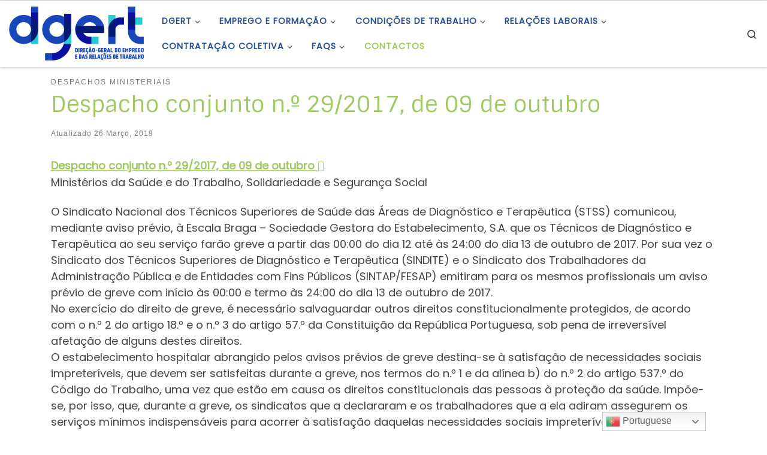

--- FILE ---
content_type: text/html; charset=UTF-8
request_url: https://www.dgert.gov.pt/despacho-conjunto-n-o-292017-de-09-de-outubro
body_size: 19581
content:
<!DOCTYPE html> <!--[if IE 7]><html class="ie ie7" lang="pt-PT"> <![endif]--> <!--[if IE 8]><html class="ie ie8" lang="pt-PT"> <![endif]--> <!--[if !(IE 7) | !(IE 8)  ]><!--><html lang="pt-PT" class="no-js"> <!--<![endif]--><head><meta charset="UTF-8" /><meta http-equiv="X-UA-Compatible" content="IE=EDGE" /><meta name="viewport" content="width=device-width, initial-scale=1.0" /><link rel="preload" href="https://www.dgert.gov.pt/wp-content/themes/customizr/assets/front/css/flickity.min.css" as="style"><link rel="profile"  href="https://gmpg.org/xfn/11" /><link rel="pingback" href="https://www.dgert.gov.pt/xmlrpc.php" /> <!--[if lt IE 9]> <script src="https://www.dgert.gov.pt/wp-content/themes/customizr/assets/front/js/libs/html5.js"></script> <![endif]--> <script>(function(html){html.className = html.className.replace(/\bno-js\b/,'js')})(document.documentElement);</script> <link media="all" href="https://www.dgert.gov.pt/wp-content/cache/autoptimize/css/autoptimize_330a59b49e72b6d218c441a5cb33c1f9.css" rel="stylesheet" /><title>Despacho conjunto n.º 29/2017, de 09 de outubro &#8211; DGERT</title><meta name='robots' content='max-image-preview:large' /><link rel='dns-prefetch' href='//cdn.datatables.net' /><link rel='dns-prefetch' href='//maxcdn.bootstrapcdn.com' /><link href='https://fonts.gstatic.com' crossorigin='anonymous' rel='preconnect' /><link rel="alternate" type="application/rss+xml" title="DGERT &raquo; Feed" href="https://www.dgert.gov.pt/feed" /><link rel="alternate" type="application/rss+xml" title="DGERT &raquo; Feed de comentários" href="https://www.dgert.gov.pt/comments/feed" /><link rel="alternate" type="application/rss+xml" title="Feed de comentários de DGERT &raquo; Despacho conjunto n.º 29/2017, de 09 de outubro" href="https://www.dgert.gov.pt/despacho-conjunto-n-o-292017-de-09-de-outubro/feed" />  <script src="//www.googletagmanager.com/gtag/js?id=UA-41150597-1"  type="text/javascript" data-cfasync="false"></script> <script type="text/javascript" data-cfasync="false">var mi_version = '7.17.0';
				var mi_track_user = true;
				var mi_no_track_reason = '';
				
								var disableStr = 'ga-disable-UA-41150597-1';

				/* Function to detect opted out users */
				function __gtagTrackerIsOptedOut() {
					return document.cookie.indexOf( disableStr + '=true' ) > - 1;
				}

				/* Disable tracking if the opt-out cookie exists. */
				if ( __gtagTrackerIsOptedOut() ) {
					window[disableStr] = true;
				}

				/* Opt-out function */
				function __gtagTrackerOptout() {
					document.cookie = disableStr + '=true; expires=Thu, 31 Dec 2099 23:59:59 UTC; path=/';
					window[disableStr] = true;
				}

				if ( 'undefined' === typeof gaOptout ) {
					function gaOptout() {
						__gtagTrackerOptout();
					}
				}
								window.dataLayer = window.dataLayer || [];
				if ( mi_track_user ) {
					function __gtagTracker() {dataLayer.push( arguments );}
					__gtagTracker( 'js', new Date() );
					__gtagTracker( 'set', {
						'developer_id.dZGIzZG' : true,
						                    });
					__gtagTracker( 'config', 'UA-41150597-1', {
						forceSSL:true,					} );
										window.gtag = __gtagTracker;										(
						function () {
							/* https://developers.google.com/analytics/devguides/collection/analyticsjs/ */
							/* ga and __gaTracker compatibility shim. */
							var noopfn = function () {
								return null;
							};
							var newtracker = function () {
								return new Tracker();
							};
							var Tracker = function () {
								return null;
							};
							var p = Tracker.prototype;
							p.get = noopfn;
							p.set = noopfn;
							p.send = function (){
								var args = Array.prototype.slice.call(arguments);
								args.unshift( 'send' );
								__gaTracker.apply(null, args);
							};
							var __gaTracker = function () {
								var len = arguments.length;
								if ( len === 0 ) {
									return;
								}
								var f = arguments[len - 1];
								if ( typeof f !== 'object' || f === null || typeof f.hitCallback !== 'function' ) {
									if ( 'send' === arguments[0] ) {
										var hitConverted, hitObject = false, action;
										if ( 'event' === arguments[1] ) {
											if ( 'undefined' !== typeof arguments[3] ) {
												hitObject = {
													'eventAction': arguments[3],
													'eventCategory': arguments[2],
													'eventLabel': arguments[4],
													'value': arguments[5] ? arguments[5] : 1,
												}
											}
										}
										if ( typeof arguments[2] === 'object' ) {
											hitObject = arguments[2];
										}
										if ( typeof arguments[5] === 'object' ) {
											Object.assign( hitObject, arguments[5] );
										}
										if ( 'undefined' !== typeof (
											arguments[1].hitType
										) ) {
											hitObject = arguments[1];
										}
										if ( hitObject ) {
											action = 'timing' === arguments[1].hitType ? 'timing_complete' : hitObject.eventAction;
											hitConverted = mapArgs( hitObject );
											__gtagTracker( 'event', action, hitConverted );
										}
									}
									return;
								}

								function mapArgs( args ) {
									var gaKey, hit = {};
									var gaMap = {
										'eventCategory': 'event_category',
										'eventAction': 'event_action',
										'eventLabel': 'event_label',
										'eventValue': 'event_value',
										'nonInteraction': 'non_interaction',
										'timingCategory': 'event_category',
										'timingVar': 'name',
										'timingValue': 'value',
										'timingLabel': 'event_label',
									};
									for ( gaKey in gaMap ) {
										if ( 'undefined' !== typeof args[gaKey] ) {
											hit[gaMap[gaKey]] = args[gaKey];
										}
									}
									return hit;
								}

								try {
									f.hitCallback();
								} catch ( ex ) {
								}
							};
							__gaTracker.create = newtracker;
							__gaTracker.getByName = newtracker;
							__gaTracker.getAll = function () {
								return [];
							};
							__gaTracker.remove = noopfn;
							__gaTracker.loaded = true;
							window['__gaTracker'] = __gaTracker;
						}
					)();
									} else {
										console.log( "" );
					( function () {
							function __gtagTracker() {
								return null;
							}
							window['__gtagTracker'] = __gtagTracker;
							window['gtag'] = __gtagTracker;
					} )();
									}</script> <style id='contact-form-7-inline-css' type='text/css'>.wpcf7 .wpcf7-recaptcha iframe {margin-bottom: 0;}.wpcf7 .wpcf7-recaptcha[data-align="center"] > div {margin: 0 auto;}.wpcf7 .wpcf7-recaptcha[data-align="right"] > div {margin: 0 0 0 auto;}</style><link rel='stylesheet' id='dgert-webservice-dsefp-datatables-bootstrap4-css'  href='https://cdn.datatables.net/1.10.20/css/dataTables.bootstrap4.min.css' type='text/css' media='all' /><link rel='stylesheet' id='bootstrapcss-css'  href='https://maxcdn.bootstrapcdn.com/bootstrap/4.2.1/css/bootstrap.min.css' type='text/css' media='all' /><link rel='stylesheet' id='customizr-main-css'  href='https://www.dgert.gov.pt/wp-content/themes/customizr/assets/front/css/style.min.css' type='text/css' media='all' /><style id='customizr-main-inline-css' type='text/css'>::-moz-selection{background-color:#a0c866}::selection{background-color:#a0c866}a,.btn-skin:active,.btn-skin:focus,.btn-skin:hover,.btn-skin.inverted,.grid-container__classic .post-type__icon,.post-type__icon:hover .icn-format,.grid-container__classic .post-type__icon:hover .icn-format,[class*='grid-container__'] .entry-title a.czr-title:hover,input[type=checkbox]:checked::before{color:#a0c866}.czr-css-loader > div ,.btn-skin,.btn-skin:active,.btn-skin:focus,.btn-skin:hover,.btn-skin-h-dark,.btn-skin-h-dark.inverted:active,.btn-skin-h-dark.inverted:focus,.btn-skin-h-dark.inverted:hover{border-color:#a0c866}.tc-header.border-top{border-top-color:#a0c866}[class*='grid-container__'] .entry-title a:hover::after,.grid-container__classic .post-type__icon,.btn-skin,.btn-skin.inverted:active,.btn-skin.inverted:focus,.btn-skin.inverted:hover,.btn-skin-h-dark,.btn-skin-h-dark.inverted:active,.btn-skin-h-dark.inverted:focus,.btn-skin-h-dark.inverted:hover,.sidebar .widget-title::after,input[type=radio]:checked::before{background-color:#a0c866}.btn-skin-light:active,.btn-skin-light:focus,.btn-skin-light:hover,.btn-skin-light.inverted{color:#c3dc9e}input:not([type='submit']):not([type='button']):not([type='number']):not([type='checkbox']):not([type='radio']):focus,textarea:focus,.btn-skin-light,.btn-skin-light.inverted,.btn-skin-light:active,.btn-skin-light:focus,.btn-skin-light:hover,.btn-skin-light.inverted:active,.btn-skin-light.inverted:focus,.btn-skin-light.inverted:hover{border-color:#c3dc9e}.btn-skin-light,.btn-skin-light.inverted:active,.btn-skin-light.inverted:focus,.btn-skin-light.inverted:hover{background-color:#c3dc9e}.btn-skin-lightest:active,.btn-skin-lightest:focus,.btn-skin-lightest:hover,.btn-skin-lightest.inverted{color:#cfe3b1}.btn-skin-lightest,.btn-skin-lightest.inverted,.btn-skin-lightest:active,.btn-skin-lightest:focus,.btn-skin-lightest:hover,.btn-skin-lightest.inverted:active,.btn-skin-lightest.inverted:focus,.btn-skin-lightest.inverted:hover{border-color:#cfe3b1}.btn-skin-lightest,.btn-skin-lightest.inverted:active,.btn-skin-lightest.inverted:focus,.btn-skin-lightest.inverted:hover{background-color:#cfe3b1}.pagination,a:hover,a:focus,a:active,.btn-skin-dark:active,.btn-skin-dark:focus,.btn-skin-dark:hover,.btn-skin-dark.inverted,.btn-skin-dark-oh:active,.btn-skin-dark-oh:focus,.btn-skin-dark-oh:hover,.post-info a:not(.btn):hover,.grid-container__classic .post-type__icon .icn-format,[class*='grid-container__'] .hover .entry-title a,.widget-area a:not(.btn):hover,a.czr-format-link:hover,.format-link.hover a.czr-format-link,button[type=submit]:hover,button[type=submit]:active,button[type=submit]:focus,input[type=submit]:hover,input[type=submit]:active,input[type=submit]:focus,.tabs .nav-link:hover,.tabs .nav-link.active,.tabs .nav-link.active:hover,.tabs .nav-link.active:focus{color:#83b140}.grid-container__classic.tc-grid-border .grid__item,.btn-skin-dark,.btn-skin-dark.inverted,button[type=submit],input[type=submit],.btn-skin-dark:active,.btn-skin-dark:focus,.btn-skin-dark:hover,.btn-skin-dark.inverted:active,.btn-skin-dark.inverted:focus,.btn-skin-dark.inverted:hover,.btn-skin-h-dark:active,.btn-skin-h-dark:focus,.btn-skin-h-dark:hover,.btn-skin-h-dark.inverted,.btn-skin-h-dark.inverted,.btn-skin-h-dark.inverted,.btn-skin-dark-oh:active,.btn-skin-dark-oh:focus,.btn-skin-dark-oh:hover,.btn-skin-dark-oh.inverted:active,.btn-skin-dark-oh.inverted:focus,.btn-skin-dark-oh.inverted:hover,button[type=submit]:hover,button[type=submit]:active,button[type=submit]:focus,input[type=submit]:hover,input[type=submit]:active,input[type=submit]:focus{border-color:#83b140}.btn-skin-dark,.btn-skin-dark.inverted:active,.btn-skin-dark.inverted:focus,.btn-skin-dark.inverted:hover,.btn-skin-h-dark:active,.btn-skin-h-dark:focus,.btn-skin-h-dark:hover,.btn-skin-h-dark.inverted,.btn-skin-h-dark.inverted,.btn-skin-h-dark.inverted,.btn-skin-dark-oh.inverted:active,.btn-skin-dark-oh.inverted:focus,.btn-skin-dark-oh.inverted:hover,.grid-container__classic .post-type__icon:hover,button[type=submit],input[type=submit],.czr-link-hover-underline .widgets-list-layout-links a:not(.btn)::before,.czr-link-hover-underline .widget_archive a:not(.btn)::before,.czr-link-hover-underline .widget_nav_menu a:not(.btn)::before,.czr-link-hover-underline .widget_rss ul a:not(.btn)::before,.czr-link-hover-underline .widget_recent_entries a:not(.btn)::before,.czr-link-hover-underline .widget_categories a:not(.btn)::before,.czr-link-hover-underline .widget_meta a:not(.btn)::before,.czr-link-hover-underline .widget_recent_comments a:not(.btn)::before,.czr-link-hover-underline .widget_pages a:not(.btn)::before,.czr-link-hover-underline .widget_calendar a:not(.btn)::before,[class*='grid-container__'] .hover .entry-title a::after,a.czr-format-link::before,.comment-author a::before,.comment-link::before,.tabs .nav-link.active::before{background-color:#83b140}.btn-skin-dark-shaded:active,.btn-skin-dark-shaded:focus,.btn-skin-dark-shaded:hover,.btn-skin-dark-shaded.inverted{background-color:rgba(131,177,64,0.2)}.btn-skin-dark-shaded,.btn-skin-dark-shaded.inverted:active,.btn-skin-dark-shaded.inverted:focus,.btn-skin-dark-shaded.inverted:hover{background-color:rgba(131,177,64,0.8)}.navbar-brand,.header-tagline,h1,h2,h3,.tc-dropcap { font-family : 'Sintony'; }
body { font-family : 'Poppins'; }

.tc-header.border-top { border-top-width: 5px; border-top-style: solid }
.tc-singular-thumbnail-wrapper .entry-media__wrapper {
                max-height: 200px;
                height :200px
              }

@media (min-width: 576px ){
.tc-singular-thumbnail-wrapper .entry-media__wrapper {
                  max-height: 250px;
                  height :250px
                }
}

#czr-push-footer { display: none; visibility: hidden; }
        .czr-sticky-footer #czr-push-footer.sticky-footer-enabled { display: block; }</style> <script type='text/javascript' id="nb-jquery" src='https://www.dgert.gov.pt/wp-includes/js/jquery/jquery.min.js' id='jquery-core-js'></script> <script type='text/javascript' id='monsterinsights-frontend-script-js-extra'>var monsterinsights_frontend = {"js_events_tracking":"true","download_extensions":"doc,pdf,ppt,zip,xls,docx,pptx,xlsx","inbound_paths":"[]","home_url":"https:\/\/www.dgert.gov.pt","hash_tracking":"false","ua":"UA-41150597-1"};</script> <script type='text/javascript' src='https://www.dgert.gov.pt/wp-content/cache/autoptimize/js/autoptimize_single_49cea0a781874a962879c2caca9bc322.js' id='dgert-webservice-cc-js'></script> <script type='text/javascript' src='https://www.dgert.gov.pt/wp-content/cache/autoptimize/js/autoptimize_single_cac008fca95137516a1886035145f4ab.js' id='dgert-webservice-dsefp-js'></script> <script type='text/javascript' src='https://cdn.datatables.net/1.10.20/js/jquery.dataTables.min.js' id='dgert-webservice-dsefp-jquery-datatables-js-js'></script> <script type='text/javascript' src='https://cdn.datatables.net/1.10.20/js/dataTables.bootstrap4.min.js' id='dgert-webservice-dsefp-datatables-bootstrap4-js-js'></script> <script type='text/javascript' src='https://maxcdn.bootstrapcdn.com/bootstrap/4.2.1/js/bootstrap.min.js' id='bootstapjs-js'></script> <script type='text/javascript' id='tc-scripts-js-extra'>var CZRParams = {"assetsPath":"https:\/\/www.dgert.gov.pt\/wp-content\/themes\/customizr\/assets\/front\/","mainScriptUrl":"https:\/\/www.dgert.gov.pt\/wp-content\/themes\/customizr\/assets\/front\/js\/tc-scripts.min.js?4.4.6","deferFontAwesome":"1","fontAwesomeUrl":"https:\/\/www.dgert.gov.pt\/wp-content\/themes\/customizr\/assets\/shared\/fonts\/fa\/css\/fontawesome-all.min.css?4.4.6","_disabled":[],"centerSliderImg":"1","isLightBoxEnabled":"1","SmoothScroll":{"Enabled":true,"Options":{"touchpadSupport":false}},"isAnchorScrollEnabled":"1","anchorSmoothScrollExclude":{"simple":["[class*=edd]",".carousel-control","[data-toggle=\"modal\"]","[data-toggle=\"dropdown\"]","[data-toggle=\"czr-dropdown\"]","[data-toggle=\"tooltip\"]","[data-toggle=\"popover\"]","[data-toggle=\"collapse\"]","[data-toggle=\"czr-collapse\"]","[data-toggle=\"tab\"]","[data-toggle=\"pill\"]","[data-toggle=\"czr-pill\"]","[class*=upme]","[class*=um-]"],"deep":{"classes":[],"ids":[]}},"timerOnScrollAllBrowsers":"1","centerAllImg":"1","HasComments":"","LoadModernizr":"1","stickyHeader":"","extLinksStyle":"","extLinksTargetExt":"","extLinksSkipSelectors":{"classes":["btn","button"],"ids":[]},"dropcapEnabled":"","dropcapWhere":{"post":"","page":""},"dropcapMinWords":"","dropcapSkipSelectors":{"tags":["IMG","IFRAME","H1","H2","H3","H4","H5","H6","BLOCKQUOTE","UL","OL"],"classes":["btn"],"id":[]},"imgSmartLoadEnabled":"1","imgSmartLoadOpts":{"parentSelectors":["[class*=grid-container], .article-container",".__before_main_wrapper",".widget-front",".post-related-articles",".tc-singular-thumbnail-wrapper"],"opts":{"excludeImg":[".tc-holder-img"]}},"imgSmartLoadsForSliders":"1","pluginCompats":[],"isWPMobile":"","menuStickyUserSettings":{"desktop":"stick_up","mobile":"stick_up"},"adminAjaxUrl":"https:\/\/www.dgert.gov.pt\/wp-admin\/admin-ajax.php","ajaxUrl":"https:\/\/www.dgert.gov.pt\/?czrajax=1","frontNonce":{"id":"CZRFrontNonce","handle":"2a9cc6c9b6"},"isDevMode":"","isModernStyle":"1","i18n":{"Permanently dismiss":"Permanently dismiss"},"frontNotifications":{"welcome":{"enabled":false,"content":"","dismissAction":"dismiss_welcome_note_front"}},"preloadGfonts":"1","googleFonts":"Sintony%7CPoppins","version":"4.4.6"};</script> <link rel="https://api.w.org/" href="https://www.dgert.gov.pt/wp-json/" /><link rel="alternate" type="application/json" href="https://www.dgert.gov.pt/wp-json/wp/v2/posts/7014" /><link rel="EditURI" type="application/rsd+xml" title="RSD" href="https://www.dgert.gov.pt/xmlrpc.php?rsd" /><link rel="wlwmanifest" type="application/wlwmanifest+xml" href="https://www.dgert.gov.pt/wp-includes/wlwmanifest.xml" /><meta name="generator" content="WordPress 5.7.10" /><link rel="canonical" href="https://www.dgert.gov.pt/despacho-conjunto-n-o-292017-de-09-de-outubro" /><link rel='shortlink' href='https://www.dgert.gov.pt/?p=7014' /><link rel="alternate" type="application/json+oembed" href="https://www.dgert.gov.pt/wp-json/oembed/1.0/embed?url=https%3A%2F%2Fwww.dgert.gov.pt%2Fdespacho-conjunto-n-o-292017-de-09-de-outubro" /><link rel="alternate" type="text/xml+oembed" href="https://www.dgert.gov.pt/wp-json/oembed/1.0/embed?url=https%3A%2F%2Fwww.dgert.gov.pt%2Fdespacho-conjunto-n-o-292017-de-09-de-outubro&#038;format=xml" /><meta name="description" content="O Sindicato Nacional dos T&eacute;cnicos Superiores de Sa&uacute;de das &Aacute;reas de Diagn&oacute;stico e Terap&ecirc;utica (STSS) comunicou, mediante aviso pr&eacute;vio, &agrave; Escala Braga &ndash; Sociedade Gestora do Estabelecimento, S.A. que os T&eacute;cnicos de Diagn&oacute;stico e Terap&ecirc;utica ao seu servi&ccedil;o far&atilde;o greve a partir das 00:00 do dia 12 at&eacute; &agrave;s 24:00 do dia 13 de outubro de 2017. Por sua vez o Sindicato dos T&eacute;cnicos Superiores de Diagn&oacute;stico e Terap&ecirc;utica (SINDITE) e o Sindicato dos Trabalhadores da Administra&ccedil;&atilde;o P&uacute;blica e de Entidades com Fins P&uacute;blicos (SINTAP/FESAP) emitiram para os mesmos profissionais um aviso pr&eacute;vio de greve com in&iacute;cio &agrave;s 00:00 e termo &agrave;s 24:00 do dia 13 de outubro de 2017." /><link rel="preload" as="font" type="font/woff2" href="https://www.dgert.gov.pt/wp-content/themes/customizr/assets/shared/fonts/customizr/customizr.woff2?128396981" crossorigin="anonymous"/><style type="text/css">.broken_link, a.broken_link {
	text-decoration: line-through;
}</style><link rel="icon" href="https://www.dgert.gov.pt/wp-content/uploads/2022/02/cropped-5-apenas-nome-32x32.jpg" sizes="32x32" /><link rel="icon" href="https://www.dgert.gov.pt/wp-content/uploads/2022/02/cropped-5-apenas-nome-192x192.jpg" sizes="192x192" /><link rel="apple-touch-icon" href="https://www.dgert.gov.pt/wp-content/uploads/2022/02/cropped-5-apenas-nome-180x180.jpg" /><meta name="msapplication-TileImage" content="https://www.dgert.gov.pt/wp-content/uploads/2022/02/cropped-5-apenas-nome-270x270.jpg" /></head><body class="nimble-builder-3-1-4 nimble-no-local-data-skp__post_post_7014 nimble-no-group-site-tmpl-skp__all_post post-template-default single single-post postid-7014 single-format-standard wp-custom-logo wp-embed-responsive sek-hide-rc-badge czr-link-hover-underline header-skin-light footer-skin-light czr-no-sidebar tc-center-images czr-full-layout customizr-4-4-6-with-child-theme czr-sticky-footer elementor-default elementor-kit-17958"> <a class="screen-reader-text skip-link" href="#content">Skip to content</a><div id="tc-page-wrap" class=""><header class="tpnav-header__header tc-header sl-logo_left sticky-brand-shrink-on sticky-transparent border-top czr-submenu-fade czr-submenu-move" ><div class="primary-navbar__wrapper d-none d-lg-block has-horizontal-menu desktop-sticky" ><div class="container-fluid"><div class="row align-items-center flex-row primary-navbar__row"><div class="branding__container col col-auto" ><div class="branding align-items-center flex-column "><div class="branding-row d-flex flex-row align-items-center align-self-start"><div class="navbar-brand col-auto " > <a class="navbar-brand-sitelogo" href="https://www.dgert.gov.pt/"  aria-label="DGERT | Direção-Geral do Emprego e das Relações de Trabalho" > <img src="https://www.dgert.gov.pt/wp-content/uploads/2022/03/cropped-1-logotipo-horizontal-principal.png" alt="Voltar ao Início" class="" width="710" height="284" style="max-width:250px;max-height:100px" data-no-retina> </a></div></div></div></div><div class="primary-nav__container justify-content-lg-around col col-lg-auto flex-lg-column" ><div class="primary-nav__wrapper flex-lg-row align-items-center justify-content-end"><nav class="primary-nav__nav col" id="primary-nav"><div class="nav__menu-wrapper primary-nav__menu-wrapper justify-content-end czr-open-on-hover" ><ul id="main-menu" class="primary-nav__menu regular-nav nav__menu nav"><li id="menu-item-16237" class="menu-item menu-item-type-post_type menu-item-object-page menu-item-has-children czr-dropdown menu-item-16237"><a data-toggle="czr-dropdown" aria-haspopup="true" aria-expanded="false" href="https://www.dgert.gov.pt/dgert" class="nav__link"><span class="nav__title">DGERT</span><span class="caret__dropdown-toggler"><i class="icn-down-small"></i></span></a><ul class="dropdown-menu czr-dropdown-menu"><li id="menu-item-9948" class="menu-item menu-item-type-post_type menu-item-object-page dropdown-item menu-item-9948"><a title="Missão visão e valores" href="https://www.dgert.gov.pt/dgert/missao-visao-e-valores" class="nav__link"><span class="nav__title">Missão visão e valores</span></a></li><li id="menu-item-9787" class="menu-item menu-item-type-post_type menu-item-object-page dropdown-item menu-item-9787"><a title="A nossa orgânica" href="https://www.dgert.gov.pt/dgert/organica" class="nav__link"><span class="nav__title">Estrutura Orgânica</span></a></li><li id="menu-item-9954" class="menu-item menu-item-type-post_type menu-item-object-page dropdown-item menu-item-9954"><a title="Direção" href="https://www.dgert.gov.pt/dgert/direcao" class="nav__link"><span class="nav__title">Direção</span></a></li><li id="menu-item-16118" class="menu-item menu-item-type-custom menu-item-object-custom menu-item-has-children czr-dropdown-submenu dropdown-item menu-item-16118"><a data-toggle="czr-dropdown" aria-haspopup="true" aria-expanded="false" title="Instrumentos de Gestão" href="##" class="nav__link"><span class="nav__title">Instrumentos de Gestão</span><span class="caret__dropdown-toggler"><i class="icn-down-small"></i></span></a><ul class="dropdown-menu czr-dropdown-menu"><li id="menu-item-11376" class="menu-item menu-item-type-post_type menu-item-object-page dropdown-item menu-item-11376"><a href="https://www.dgert.gov.pt/plano-de-atividades" class="nav__link"><span class="nav__title">Plano de Atividades</span></a></li><li id="menu-item-9951" class="menu-item menu-item-type-post_type menu-item-object-page dropdown-item menu-item-9951"><a title="Relatório de atividades" href="https://www.dgert.gov.pt/relatorio-de-atividades" class="nav__link"><span class="nav__title">Relatório de Atividades</span></a></li><li id="menu-item-11381" class="menu-item menu-item-type-post_type menu-item-object-page dropdown-item menu-item-11381"><a title="QUAR – Quadro de avaliação e responsabilização" href="https://www.dgert.gov.pt/quar-quadro-de-avaliacao-e-responsabilizacao" class="nav__link"><span class="nav__title">QUAR</span></a></li></ul></li><li id="menu-item-16120" class="menu-item menu-item-type-custom menu-item-object-custom menu-item-has-children czr-dropdown-submenu dropdown-item menu-item-16120"><a data-toggle="czr-dropdown" aria-haspopup="true" aria-expanded="false" title="Outros Instrumentos de Gestão" href="##" class="nav__link"><span class="nav__title">Outros Instrumentos</span><span class="caret__dropdown-toggler"><i class="icn-down-small"></i></span></a><ul class="dropdown-menu czr-dropdown-menu"><li id="menu-item-9966" class="menu-item menu-item-type-post_type menu-item-object-page dropdown-item menu-item-9966"><a title="Informação sobre combate ao assédio" href="https://www.dgert.gov.pt/combate-ao-assedio" class="nav__link"><span class="nav__title">Combate ao Assédio</span></a></li><li id="menu-item-16119" class="menu-item menu-item-type-post_type menu-item-object-page dropdown-item menu-item-16119"><a title="Conciliação da vida profissional, familiar e pessoal" href="https://www.dgert.gov.pt/conciliacao-do-trabalho-e-familia" class="nav__link"><span class="nav__title">Conciliação da vida profissional, familiar e pessoal</span></a></li><li id="menu-item-16538" class="menu-item menu-item-type-post_type menu-item-object-post dropdown-item menu-item-16538"><a href="https://www.dgert.gov.pt/codigo-de-boa-conduta-para-a-prevencao-e-combate-ao-assedio-no-trabalho" class="nav__link"><span class="nav__title">Código de Ética e Conduta</span></a></li><li id="menu-item-29572" class="menu-item menu-item-type-post_type menu-item-object-page dropdown-item menu-item-29572"><a href="https://www.dgert.gov.pt/plano-de-prevencao-de-riscos-de-corrupcao" class="nav__link"><span class="nav__title">Plano de Prevenção de Riscos de Corrupção</span></a></li><li id="menu-item-16465" class="menu-item menu-item-type-post_type menu-item-object-post dropdown-item menu-item-16465"><a title="Organização e Tempo de Trabalho na DGERT" href="https://www.dgert.gov.pt/regulamento-interno-da-direcao-geral-do-emprego-e-das-relacoes-de-trabalho-dgert" class="nav__link"><span class="nav__title">Organização e Tempo de Trabalho</span></a></li></ul></li><li id="menu-item-11942" class="menu-item menu-item-type-custom menu-item-object-custom menu-item-has-children czr-dropdown-submenu dropdown-item menu-item-11942"><a data-toggle="czr-dropdown" aria-haspopup="true" aria-expanded="false" title="Recursos Humanos" href="##" class="nav__link"><span class="nav__title">Recursos Humanos</span><span class="caret__dropdown-toggler"><i class="icn-down-small"></i></span></a><ul class="dropdown-menu czr-dropdown-menu"><li id="menu-item-11531" class="menu-item menu-item-type-post_type menu-item-object-page dropdown-item menu-item-11531"><a href="https://www.dgert.gov.pt/mapa-de-pessoal" class="nav__link"><span class="nav__title">Mapa de Pessoal</span></a></li><li id="menu-item-11569" class="menu-item menu-item-type-post_type menu-item-object-page dropdown-item menu-item-11569"><a href="https://www.dgert.gov.pt/balanco-social" class="nav__link"><span class="nav__title">Balanço Social</span></a></li><li id="menu-item-16121" class="menu-item menu-item-type-custom menu-item-object-custom menu-item-has-children czr-dropdown-submenu dropdown-item menu-item-16121"><a data-toggle="czr-dropdown" aria-haspopup="true" aria-expanded="false" href="##" class="nav__link"><span class="nav__title">Recrutamento e Seleção</span><span class="caret__dropdown-toggler"><i class="icn-down-small"></i></span></a><ul class="dropdown-menu czr-dropdown-menu"><li id="menu-item-11578" class="menu-item menu-item-type-post_type menu-item-object-page dropdown-item menu-item-11578"><a href="https://www.dgert.gov.pt/procedimentos-concursais-comuns" class="nav__link"><span class="nav__title">Procedimento Concursal Comum</span></a></li><li id="menu-item-11727" class="menu-item menu-item-type-post_type menu-item-object-page dropdown-item menu-item-11727"><a href="https://www.dgert.gov.pt/concurso-para-dirigentes-intermedios" class="nav__link"><span class="nav__title">Concurso para Dirigentes Intermédios</span></a></li><li id="menu-item-11748" class="menu-item menu-item-type-taxonomy menu-item-object-category dropdown-item menu-item-11748"><a href="https://www.dgert.gov.pt/recursos-humanos/prevpap" class="nav__link"><span class="nav__title">PREVPAP</span></a></li><li id="menu-item-11728" class="menu-item menu-item-type-post_type menu-item-object-page dropdown-item menu-item-11728"><a href="https://www.dgert.gov.pt/mobilidade-3/mobilidade" class="nav__link"><span class="nav__title">Mobilidade</span></a></li></ul></li><li id="menu-item-30032" class="menu-item menu-item-type-post_type menu-item-object-page dropdown-item menu-item-30032"><a href="https://www.dgert.gov.pt/lista-nominativa" class="nav__link"><span class="nav__title">Lista Nominativa</span></a></li></ul></li><li id="menu-item-14612" class="menu-item menu-item-type-post_type menu-item-object-page dropdown-item menu-item-14612"><a title="Legislação" href="https://www.dgert.gov.pt/legislacao" class="nav__link"><span class="nav__title">Legislação</span></a></li><li id="menu-item-29724" class="menu-item menu-item-type-post_type menu-item-object-page dropdown-item menu-item-29724"><a href="https://www.dgert.gov.pt/apoios-de-fundos-comunitarios" class="nav__link"><span class="nav__title">Apoios de Fundos Comunitários</span></a></li></ul></li><li id="menu-item-13199" class="menu-item menu-item-type-custom menu-item-object-custom menu-item-has-children czr-dropdown menu-item-13199"><a data-toggle="czr-dropdown" aria-haspopup="true" aria-expanded="false" title="Emprego e Formação Profissional" href="##" class="nav__link"><span class="nav__title">Emprego e Formação</span><span class="caret__dropdown-toggler"><i class="icn-down-small"></i></span></a><ul class="dropdown-menu czr-dropdown-menu"><li id="menu-item-13242" class="menu-item menu-item-type-custom menu-item-object-custom menu-item-has-children czr-dropdown-submenu dropdown-item menu-item-13242"><a data-toggle="czr-dropdown" aria-haspopup="true" aria-expanded="false" title="Emprego" href="##" class="nav__link"><span class="nav__title">Emprego</span><span class="caret__dropdown-toggler"><i class="icn-down-small"></i></span></a><ul class="dropdown-menu czr-dropdown-menu"><li id="menu-item-13145" class="menu-item menu-item-type-post_type menu-item-object-post dropdown-item menu-item-13145"><a title="Enquadramento da Política de Emprego" href="https://www.dgert.gov.pt/enquadramento-da-politica-de-emprego" class="nav__link"><span class="nav__title">Enquadramento</span></a></li><li id="menu-item-11861" class="sr-only menu-item menu-item-type-taxonomy menu-item-object-category dropdown-item menu-item-11861"><a title="Documentos de Referência Emprego" href="https://www.dgert.gov.pt/emprego-e-formacao-profissional/emprego/documentos-de-referencia-emprego" class="nav__link"><span class="nav__title">Documentos de Referência</span></a></li><li id="menu-item-13814" class="menu-item menu-item-type-post_type menu-item-object-page dropdown-item menu-item-13814"><a title="Documentos de Referência Emprego" href="https://www.dgert.gov.pt/documentos-de-referencia-do-emprego" class="nav__link"><span class="nav__title">Documentos de Referência</span></a></li><li id="menu-item-13149" class="menu-item menu-item-type-post_type menu-item-object-post dropdown-item menu-item-13149"><a title="Medidas de Emprego" href="https://www.dgert.gov.pt/medidas-de-emprego" class="nav__link"><span class="nav__title">Medidas de Emprego</span></a></li><li id="menu-item-13241" class="menu-item menu-item-type-post_type menu-item-object-post dropdown-item menu-item-13241"><a href="https://www.dgert.gov.pt/base-de-dados-das-politicas-de-emprego-3" class="nav__link"><span class="nav__title">BD &#8211; Políticas de Emprego</span></a></li><li id="menu-item-11872" class="menu-item menu-item-type-taxonomy menu-item-object-category menu-item-has-children czr-dropdown-submenu dropdown-item menu-item-11872"><a data-toggle="czr-dropdown" aria-haspopup="true" aria-expanded="false" title="Estudos e Projetos Emprego" href="https://www.dgert.gov.pt/emprego-e-formacao-profissional/emprego/estudos-e-projetos-emprego" class="nav__link"><span class="nav__title">Estudos e Projetos</span><span class="caret__dropdown-toggler"><i class="icn-down-small"></i></span></a><ul class="dropdown-menu czr-dropdown-menu"><li id="menu-item-11873" class="menu-item menu-item-type-taxonomy menu-item-object-category dropdown-item menu-item-11873"><a title="Estudos e Projetos Emprego DGERT" href="https://www.dgert.gov.pt/emprego-e-formacao-profissional/emprego/estudos-e-projetos-emprego/estudos-e-projetos-emprego-dgert" class="nav__link"><span class="nav__title">DGERT</span></a></li><li id="menu-item-11874" class="menu-item menu-item-type-taxonomy menu-item-object-category dropdown-item menu-item-11874"><a title="Estudos e Projetos Emprego Outros" href="https://www.dgert.gov.pt/emprego-e-formacao-profissional/emprego/estudos-e-projetos-emprego/estudos-e-projetos-emprego-outros" class="nav__link"><span class="nav__title">Outros</span></a></li></ul></li><li id="menu-item-11881" class="menu-item menu-item-type-taxonomy menu-item-object-category menu-item-has-children czr-dropdown-submenu dropdown-item menu-item-11881"><a data-toggle="czr-dropdown" aria-haspopup="true" aria-expanded="false" title="Ligações Emprego" href="https://www.dgert.gov.pt/emprego-e-formacao-profissional/emprego/ligacoes-emprego" class="nav__link"><span class="nav__title">Ligações</span><span class="caret__dropdown-toggler"><i class="icn-down-small"></i></span></a><ul class="dropdown-menu czr-dropdown-menu"><li id="menu-item-11882" class="menu-item menu-item-type-taxonomy menu-item-object-category dropdown-item menu-item-11882"><a title="Ligações Nacionais Emprego" href="https://www.dgert.gov.pt/emprego-e-formacao-profissional/emprego/ligacoes-emprego/ligacoes-nacionais-emprego" class="nav__link"><span class="nav__title">Ligações Nacionais</span></a></li><li id="menu-item-11883" class="menu-item menu-item-type-taxonomy menu-item-object-category dropdown-item menu-item-11883"><a title="Ligações Europeias Emprego" href="https://www.dgert.gov.pt/emprego-e-formacao-profissional/emprego/ligacoes-emprego/ligacoes-europeias-emprego" class="nav__link"><span class="nav__title">Ligações Europeias</span></a></li><li id="menu-item-11884" class="menu-item menu-item-type-taxonomy menu-item-object-category dropdown-item menu-item-11884"><a title="Ligações Internacionais Emprego" href="https://www.dgert.gov.pt/emprego-e-formacao-profissional/emprego/ligacoes-emprego/ligacoes-internacionais-emprego" class="nav__link"><span class="nav__title">Ligações Internacionais</span></a></li></ul></li></ul></li><li id="menu-item-16546" class="menu-item menu-item-type-custom menu-item-object-custom menu-item-has-children czr-dropdown-submenu dropdown-item menu-item-16546"><a data-toggle="czr-dropdown" aria-haspopup="true" aria-expanded="false" title="Formação Profissional" href="##" class="nav__link"><span class="nav__title">Formação Profissional</span><span class="caret__dropdown-toggler"><i class="icn-down-small"></i></span></a><ul class="dropdown-menu czr-dropdown-menu"><li id="menu-item-26454" class="menu-item menu-item-type-custom menu-item-object-custom menu-item-has-children czr-dropdown-submenu dropdown-item menu-item-26454"><a data-toggle="czr-dropdown" aria-haspopup="true" aria-expanded="false" href="##" class="nav__link"><span class="nav__title">O que é</span><span class="caret__dropdown-toggler"><i class="icn-down-small"></i></span></a><ul class="dropdown-menu czr-dropdown-menu"><li id="menu-item-26448" class="menu-item menu-item-type-post_type menu-item-object-post dropdown-item menu-item-26448"><a href="https://www.dgert.gov.pt/definicao-e-objetivos" class="nav__link"><span class="nav__title">Definição e Objetivos</span></a></li><li id="menu-item-26449" class="menu-item menu-item-type-post_type menu-item-object-post dropdown-item menu-item-26449"><a href="https://www.dgert.gov.pt/tipologias-de-formacao-profissional" class="nav__link"><span class="nav__title">Tipologias</span></a></li><li id="menu-item-26450" class="menu-item menu-item-type-custom menu-item-object-custom menu-item-has-children czr-dropdown-submenu dropdown-item menu-item-26450"><a data-toggle="czr-dropdown" aria-haspopup="true" aria-expanded="false" href="##" class="nav__link"><span class="nav__title">Modalidades</span><span class="caret__dropdown-toggler"><i class="icn-down-small"></i></span></a><ul class="dropdown-menu czr-dropdown-menu"><li id="menu-item-26451" class="menu-item menu-item-type-post_type menu-item-object-post dropdown-item menu-item-26451"><a href="https://www.dgert.gov.pt/do-sistema-nacional-de-qualificacoes" class="nav__link"><span class="nav__title">do Sistema Nacional de Qualificações</span></a></li><li id="menu-item-26452" class="menu-item menu-item-type-post_type menu-item-object-post dropdown-item menu-item-26452"><a href="https://www.dgert.gov.pt/outras-modalidades-medidas" class="nav__link"><span class="nav__title">Outras Modalidades/Medidas</span></a></li></ul></li></ul></li><li id="menu-item-26453" class="menu-item menu-item-type-custom menu-item-object-custom menu-item-has-children czr-dropdown-submenu dropdown-item menu-item-26453"><a data-toggle="czr-dropdown" aria-haspopup="true" aria-expanded="false" href="##" class="nav__link"><span class="nav__title">Enquadramento</span><span class="caret__dropdown-toggler"><i class="icn-down-small"></i></span></a><ul class="dropdown-menu czr-dropdown-menu"><li id="menu-item-26457" class="menu-item menu-item-type-post_type menu-item-object-post dropdown-item menu-item-26457"><a href="https://www.dgert.gov.pt/estrategia-da-uniao-europeia" class="nav__link"><span class="nav__title">Estratégia da União Europeia</span></a></li><li id="menu-item-26456" class="menu-item menu-item-type-post_type menu-item-object-post dropdown-item menu-item-26456"><a href="https://www.dgert.gov.pt/estrategia-nacional" class="nav__link"><span class="nav__title">Estratégia Nacional</span></a></li><li id="menu-item-26455" class="menu-item menu-item-type-post_type menu-item-object-post dropdown-item menu-item-26455"><a href="https://www.dgert.gov.pt/enquadramento-legal" class="nav__link"><span class="nav__title">Enquadramento Legal</span></a></li></ul></li><li id="menu-item-26458" class="menu-item menu-item-type-custom menu-item-object-custom menu-item-has-children czr-dropdown-submenu dropdown-item menu-item-26458"><a data-toggle="czr-dropdown" aria-haspopup="true" aria-expanded="false" href="##" class="nav__link"><span class="nav__title">Documentos de Referência</span><span class="caret__dropdown-toggler"><i class="icn-down-small"></i></span></a><ul class="dropdown-menu czr-dropdown-menu"><li id="menu-item-26459" class="menu-item menu-item-type-custom menu-item-object-custom menu-item-has-children czr-dropdown-submenu dropdown-item menu-item-26459"><a data-toggle="czr-dropdown" aria-haspopup="true" aria-expanded="false" href="##" class="nav__link"><span class="nav__title">Nacionais</span><span class="caret__dropdown-toggler"><i class="icn-down-small"></i></span></a><ul class="dropdown-menu czr-dropdown-menu"><li id="menu-item-26464" class="menu-item menu-item-type-post_type menu-item-object-post dropdown-item menu-item-26464"><a href="https://www.dgert.gov.pt/transversais" class="nav__link"><span class="nav__title">Transversais</span></a></li><li id="menu-item-26465" class="menu-item menu-item-type-post_type menu-item-object-post dropdown-item menu-item-26465"><a href="https://www.dgert.gov.pt/ensino-e-formacao-profissionais" class="nav__link"><span class="nav__title">Ensino e Formação Profissionais</span></a></li><li id="menu-item-26466" class="menu-item menu-item-type-post_type menu-item-object-post dropdown-item menu-item-26466"><a href="https://www.dgert.gov.pt/educacao-e-formacao-de-adultos" class="nav__link"><span class="nav__title">Educação e Formação de Adultos</span></a></li></ul></li><li id="menu-item-26463" class="menu-item menu-item-type-custom menu-item-object-custom menu-item-has-children czr-dropdown-submenu dropdown-item menu-item-26463"><a data-toggle="czr-dropdown" aria-haspopup="true" aria-expanded="false" href="##" class="nav__link"><span class="nav__title">União Europeia</span><span class="caret__dropdown-toggler"><i class="icn-down-small"></i></span></a><ul class="dropdown-menu czr-dropdown-menu"><li id="menu-item-26460" class="menu-item menu-item-type-post_type menu-item-object-post dropdown-item menu-item-26460"><a href="https://www.dgert.gov.pt/transversais-2" class="nav__link"><span class="nav__title">Transversais</span></a></li><li id="menu-item-26461" class="menu-item menu-item-type-post_type menu-item-object-post dropdown-item menu-item-26461"><a href="https://www.dgert.gov.pt/ensino-e-formacao-profissionais-2" class="nav__link"><span class="nav__title">Ensino e Formação Profissionais</span></a></li><li id="menu-item-26462" class="menu-item menu-item-type-post_type menu-item-object-post dropdown-item menu-item-26462"><a href="https://www.dgert.gov.pt/educacao-e-formacao-de-adultos-2" class="nav__link"><span class="nav__title">Educação e Formação de Adultos</span></a></li><li id="menu-item-26469" class="menu-item menu-item-type-post_type menu-item-object-post dropdown-item menu-item-26469"><a href="https://www.dgert.gov.pt/internacionais" class="nav__link"><span class="nav__title">Internacionais</span></a></li></ul></li></ul></li><li id="menu-item-26470" class="menu-item menu-item-type-custom menu-item-object-custom menu-item-has-children czr-dropdown-submenu dropdown-item menu-item-26470"><a data-toggle="czr-dropdown" aria-haspopup="true" aria-expanded="false" href="##" class="nav__link"><span class="nav__title">Instrumentos</span><span class="caret__dropdown-toggler"><i class="icn-down-small"></i></span></a><ul class="dropdown-menu czr-dropdown-menu"><li id="menu-item-26471" class="menu-item menu-item-type-custom menu-item-object-custom menu-item-has-children czr-dropdown-submenu dropdown-item menu-item-26471"><a data-toggle="czr-dropdown" aria-haspopup="true" aria-expanded="false" href="##" class="nav__link"><span class="nav__title">Nacionais</span><span class="caret__dropdown-toggler"><i class="icn-down-small"></i></span></a><ul class="dropdown-menu czr-dropdown-menu"><li id="menu-item-26479" class="menu-item menu-item-type-post_type menu-item-object-post dropdown-item menu-item-26479"><a href="https://www.dgert.gov.pt/quadro-nacional-de-qualificacoes" class="nav__link"><span class="nav__title">Quadro Nacional de Qualificações</span></a></li><li id="menu-item-26480" class="menu-item menu-item-type-post_type menu-item-object-post dropdown-item menu-item-26480"><a href="https://www.dgert.gov.pt/catalogo-nacional-de-qualificacoes" class="nav__link"><span class="nav__title">Catálogo Nacional de Qualificações</span></a></li><li id="menu-item-26481" class="menu-item menu-item-type-post_type menu-item-object-post dropdown-item menu-item-26481"><a href="https://www.dgert.gov.pt/garantia-da-qualidade" class="nav__link"><span class="nav__title">Garantia da Qualidade</span></a></li><li id="menu-item-26482" class="menu-item menu-item-type-post_type menu-item-object-post dropdown-item menu-item-26482"><a href="https://www.dgert.gov.pt/passaporte-qualifica-2" class="nav__link"><span class="nav__title">Passaporte Qualifica</span></a></li><li id="menu-item-26478" class="menu-item menu-item-type-post_type menu-item-object-post dropdown-item menu-item-26478"><a href="https://www.dgert.gov.pt/sistema-de-creditos" class="nav__link"><span class="nav__title">Sistema de Créditos</span></a></li><li id="menu-item-26483" class="menu-item menu-item-type-post_type menu-item-object-post dropdown-item menu-item-26483"><a href="https://www.dgert.gov.pt/sistema-de-antecipacao-de-necessidades" class="nav__link"><span class="nav__title">Sistema de Antecipação de Necessidades</span></a></li></ul></li><li id="menu-item-26484" class="menu-item menu-item-type-custom menu-item-object-custom menu-item-has-children czr-dropdown-submenu dropdown-item menu-item-26484"><a data-toggle="czr-dropdown" aria-haspopup="true" aria-expanded="false" href="##" class="nav__link"><span class="nav__title">Europeus</span><span class="caret__dropdown-toggler"><i class="icn-down-small"></i></span></a><ul class="dropdown-menu czr-dropdown-menu"><li id="menu-item-26485" class="menu-item menu-item-type-post_type menu-item-object-post dropdown-item menu-item-26485"><a href="https://www.dgert.gov.pt/quadro-europeu-de-qualificacoes" class="nav__link"><span class="nav__title">Quadro Europeu de Qualificações</span></a></li><li id="menu-item-26486" class="menu-item menu-item-type-post_type menu-item-object-post dropdown-item menu-item-26486"><a href="https://www.dgert.gov.pt/quadro-de-garantia-da-qualidade" class="nav__link"><span class="nav__title">Quadro de Garantia da Qualidade</span></a></li><li id="menu-item-26487" class="menu-item menu-item-type-post_type menu-item-object-post dropdown-item menu-item-26487"><a href="https://www.dgert.gov.pt/europass-2" class="nav__link"><span class="nav__title">Europass</span></a></li><li id="menu-item-26488" class="menu-item menu-item-type-post_type menu-item-object-post dropdown-item menu-item-26488"><a href="https://www.dgert.gov.pt/programa-erasmus-2" class="nav__link"><span class="nav__title">Programa Erasmus+</span></a></li></ul></li></ul></li><li id="menu-item-26489" class="menu-item menu-item-type-custom menu-item-object-custom menu-item-has-children czr-dropdown-submenu dropdown-item menu-item-26489"><a data-toggle="czr-dropdown" aria-haspopup="true" aria-expanded="false" href="##" class="nav__link"><span class="nav__title">Sistema Nacional de Qualificações</span><span class="caret__dropdown-toggler"><i class="icn-down-small"></i></span></a><ul class="dropdown-menu czr-dropdown-menu"><li id="menu-item-26490" class="menu-item menu-item-type-post_type menu-item-object-post dropdown-item menu-item-26490"><a href="https://www.dgert.gov.pt/definicao-finalidade-e-coordenacao" class="nav__link"><span class="nav__title">Definição, Finalidade e Coordenação</span></a></li><li id="menu-item-26491" class="menu-item menu-item-type-custom menu-item-object-custom menu-item-has-children czr-dropdown-submenu dropdown-item menu-item-26491"><a data-toggle="czr-dropdown" aria-haspopup="true" aria-expanded="false" href="##" class="nav__link"><span class="nav__title">Estruturas</span><span class="caret__dropdown-toggler"><i class="icn-down-small"></i></span></a><ul class="dropdown-menu czr-dropdown-menu"><li id="menu-item-26492" class="menu-item menu-item-type-post_type menu-item-object-post dropdown-item menu-item-26492"><a href="https://www.dgert.gov.pt/organismos" class="nav__link"><span class="nav__title">Organismos</span></a></li><li id="menu-item-26493" class="menu-item menu-item-type-post_type menu-item-object-post dropdown-item menu-item-26493"><a href="https://www.dgert.gov.pt/centros-qualifica-2" class="nav__link"><span class="nav__title">Centros Qualifica</span></a></li><li id="menu-item-26494" class="menu-item menu-item-type-post_type menu-item-object-post dropdown-item menu-item-26494"><a href="https://www.dgert.gov.pt/conselhos-sectoriais" class="nav__link"><span class="nav__title">Conselhos Sectoriais</span></a></li></ul></li><li id="menu-item-26495" class="menu-item menu-item-type-custom menu-item-object-custom menu-item-has-children czr-dropdown-submenu dropdown-item menu-item-26495"><a data-toggle="czr-dropdown" aria-haspopup="true" aria-expanded="false" href="##" class="nav__link"><span class="nav__title">Instrumentos</span><span class="caret__dropdown-toggler"><i class="icn-down-small"></i></span></a><ul class="dropdown-menu czr-dropdown-menu"><li id="menu-item-26496" class="menu-item menu-item-type-post_type menu-item-object-post dropdown-item menu-item-26496"><a href="https://www.dgert.gov.pt/quadro-nacional-de-qualificacoes" class="nav__link"><span class="nav__title">Quadro Nacional de Qualificações</span></a></li><li id="menu-item-26497" class="menu-item menu-item-type-post_type menu-item-object-post dropdown-item menu-item-26497"><a href="https://www.dgert.gov.pt/catalogo-nacional-de-qualificacoes" class="nav__link"><span class="nav__title">Catálogo Nacional de Qualificações</span></a></li><li id="menu-item-26498" class="menu-item menu-item-type-post_type menu-item-object-post dropdown-item menu-item-26498"><a href="https://www.dgert.gov.pt/garantia-da-qualidade" class="nav__link"><span class="nav__title">Garantia da Qualidade</span></a></li><li id="menu-item-26499" class="menu-item menu-item-type-post_type menu-item-object-post dropdown-item menu-item-26499"><a href="https://www.dgert.gov.pt/passaporte-qualifica-2" class="nav__link"><span class="nav__title">Passaporte Qualifica</span></a></li><li id="menu-item-26501" class="menu-item menu-item-type-post_type menu-item-object-post dropdown-item menu-item-26501"><a href="https://www.dgert.gov.pt/sistema-de-creditos" class="nav__link"><span class="nav__title">Sistema de Créditos</span></a></li><li id="menu-item-26503" class="menu-item menu-item-type-post_type menu-item-object-post dropdown-item menu-item-26503"><a href="https://www.dgert.gov.pt/sistema-de-antecipacao-de-necessidades" class="nav__link"><span class="nav__title">Sistema de Antecipação de Necessidades</span></a></li></ul></li><li id="menu-item-26502" class="menu-item menu-item-type-post_type menu-item-object-post dropdown-item menu-item-26502"><a href="https://www.dgert.gov.pt/do-sistema-nacional-de-qualificacoes" class="nav__link"><span class="nav__title">Modalidades do Sistema Nacional de Qualificações</span></a></li><li id="menu-item-26504" class="menu-item menu-item-type-post_type menu-item-object-post dropdown-item menu-item-26504"><a href="https://www.dgert.gov.pt/rvcc" class="nav__link"><span class="nav__title">RVCC</span></a></li><li id="menu-item-26505" class="menu-item menu-item-type-custom menu-item-object-custom menu-item-has-children czr-dropdown-submenu dropdown-item menu-item-26505"><a data-toggle="czr-dropdown" aria-haspopup="true" aria-expanded="false" href="##" class="nav__link"><span class="nav__title">Entidades Formadoras</span><span class="caret__dropdown-toggler"><i class="icn-down-small"></i></span></a><ul class="dropdown-menu czr-dropdown-menu"><li id="menu-item-26506" class="menu-item menu-item-type-post_type menu-item-object-post dropdown-item menu-item-26506"><a href="https://www.dgert.gov.pt/escolas-basicas-e-secundarias" class="nav__link"><span class="nav__title">Escolas Básicas e Secundárias</span></a></li><li id="menu-item-26507" class="menu-item menu-item-type-post_type menu-item-object-post dropdown-item menu-item-26507"><a href="https://www.dgert.gov.pt/escolas-profissionais" class="nav__link"><span class="nav__title">Escolas Profissionais</span></a></li><li id="menu-item-26510" class="menu-item menu-item-type-post_type menu-item-object-post dropdown-item menu-item-26510"><a href="https://www.dgert.gov.pt/centros-de-formacao-do-iefp" class="nav__link"><span class="nav__title">Centros de Formação do IEFP</span></a></li><li id="menu-item-26509" class="menu-item menu-item-type-post_type menu-item-object-post dropdown-item menu-item-26509"><a href="https://www.dgert.gov.pt/estabelecimentos-de-ensino-particular-e-cooperativo" class="nav__link"><span class="nav__title">Estabelecimentos de Ensino Particular e Cooperativo</span></a></li><li id="menu-item-26508" class="menu-item menu-item-type-post_type menu-item-object-post dropdown-item menu-item-26508"><a href="https://www.dgert.gov.pt/escolas-de-hotelaria-e-turismo" class="nav__link"><span class="nav__title">Escolas de Hotelaria e Turismo</span></a></li><li id="menu-item-26511" class="menu-item menu-item-type-post_type menu-item-object-post dropdown-item menu-item-26511"><a href="https://www.dgert.gov.pt/entidades-formadoras-certificadas" class="nav__link"><span class="nav__title">Entidades Formadoras Certificadas</span></a></li><li id="menu-item-26512" class="menu-item menu-item-type-post_type menu-item-object-post dropdown-item menu-item-26512"><a href="https://www.dgert.gov.pt/oferta-formativa" class="nav__link"><span class="nav__title">Oferta Formativa</span></a></li></ul></li></ul></li><li id="menu-item-26513" class="menu-item menu-item-type-post_type menu-item-object-post dropdown-item menu-item-26513"><a href="https://www.dgert.gov.pt/estudos-2" class="nav__link"><span class="nav__title">Estudos</span></a></li><li id="menu-item-26514" class="menu-item menu-item-type-post_type menu-item-object-post dropdown-item menu-item-26514"><a href="https://www.dgert.gov.pt/ligacoes" class="nav__link"><span class="nav__title">Ligações</span></a></li><li id="menu-item-26515" class="menu-item menu-item-type-post_type menu-item-object-post dropdown-item menu-item-26515"><a href="https://www.dgert.gov.pt/legislacao" class="nav__link"><span class="nav__title">Legislação</span></a></li></ul></li><li id="menu-item-10050" class="menu-item menu-item-type-post_type menu-item-object-page dropdown-item menu-item-10050"><a title="Certificação de Entidades Formadoras" href="https://www.dgert.gov.pt/certificacao" class="nav__link"><span class="nav__title">Certificação de Entidades Formadoras</span></a></li><li id="menu-item-13201" class="menu-item menu-item-type-custom menu-item-object-custom menu-item-has-children czr-dropdown-submenu dropdown-item menu-item-13201"><a data-toggle="czr-dropdown" aria-haspopup="true" aria-expanded="false" title="Profissões" href="##" class="nav__link"><span class="nav__title">Profissões</span><span class="caret__dropdown-toggler"><i class="icn-down-small"></i></span></a><ul class="dropdown-menu czr-dropdown-menu"><li id="menu-item-13308" class="menu-item menu-item-type-post_type menu-item-object-post dropdown-item menu-item-13308"><a title="Regime de acesso e exercício de profissões e de atividades profissionais" href="https://www.dgert.gov.pt/regime-de-acesso-e-exercicio-de-profissoes-e-de-atividades-profissionais" class="nav__link"><span class="nav__title">Regimes de Acesso e Exercício</span></a></li><li id="menu-item-13319" class="menu-item menu-item-type-post_type menu-item-object-post dropdown-item menu-item-13319"><a title="Reconhecimento das Qualificações Profissionais" href="https://www.dgert.gov.pt/reconhecimento-das-qualificacoes-profissionais" class="nav__link"><span class="nav__title">Reconhecimento das Qualificações Profissionais</span></a></li><li id="menu-item-12720" class="sr-only menu-item menu-item-type-taxonomy menu-item-object-category dropdown-item menu-item-12720"><a title="Regimes de Acesso e Exercício Profissões" href="https://www.dgert.gov.pt/emprego-e-formacao-profissional/profissoes/regimes-de-acesso-e-exercicio-profissoes" class="nav__link"><span class="nav__title">Regimes de Acesso e Exercício</span></a></li><li id="menu-item-12169" class="sr-only menu-item menu-item-type-taxonomy menu-item-object-category dropdown-item menu-item-12169"><a title="Reconhecimento das Qualificações Profissionais" href="https://www.dgert.gov.pt/emprego-e-formacao-profissional/profissoes/reconhecimento-das-qualificacoes-profissionais" class="nav__link"><span class="nav__title">Reconhecimento das Qualificações Profissionais</span></a></li></ul></li><li id="menu-item-13362" class="menu-item menu-item-type-post_type menu-item-object-post dropdown-item menu-item-13362"><a title="ReferNet" href="https://www.dgert.gov.pt/refernet" class="nav__link"><span class="nav__title">ReferNet</span></a></li></ul></li><li id="menu-item-16262" class="menu-item menu-item-type-post_type menu-item-object-page menu-item-has-children czr-dropdown menu-item-16262"><a data-toggle="czr-dropdown" aria-haspopup="true" aria-expanded="false" href="https://www.dgert.gov.pt/condicoes-de-trabalho-3" class="nav__link"><span class="nav__title">Condições de Trabalho</span><span class="caret__dropdown-toggler"><i class="icn-down-small"></i></span></a><ul class="dropdown-menu czr-dropdown-menu"><li id="menu-item-10982" class="menu-item menu-item-type-taxonomy menu-item-object-category dropdown-item menu-item-10982"><a href="https://www.dgert.gov.pt/condicoes-de-trabalho/atos-normativos-europeus" class="nav__link"><span class="nav__title">Atos Normativos Europeus</span></a></li><li id="menu-item-9980" class="sr-only menu-item menu-item-type-taxonomy menu-item-object-category dropdown-item menu-item-9980"><a title="Apoio Normativo" href="https://www.dgert.gov.pt/condicoes-de-trabalho/avaliacao-normativa" class="nav__link"><span class="nav__title">Avaliação Normativa</span></a></li><li id="menu-item-13407" class="menu-item menu-item-type-custom menu-item-object-custom menu-item-has-children czr-dropdown-submenu dropdown-item menu-item-13407"><a data-toggle="czr-dropdown" aria-haspopup="true" aria-expanded="false" title="Avaliação Normativa" href="##" class="nav__link"><span class="nav__title">Avaliação Normativa</span><span class="caret__dropdown-toggler"><i class="icn-down-small"></i></span></a><ul class="dropdown-menu czr-dropdown-menu"><li id="menu-item-11015" class="menu-item menu-item-type-taxonomy menu-item-object-category dropdown-item menu-item-11015"><a title="Legislação" href="https://www.dgert.gov.pt/condicoes-de-trabalho/avaliacao-normativa/legislacao-das-condicoes-de-trabalho" class="nav__link"><span class="nav__title">Legislação</span></a></li></ul></li><li id="menu-item-16332" class="menu-item menu-item-type-custom menu-item-object-custom menu-item-has-children czr-dropdown-submenu dropdown-item menu-item-16332"><a data-toggle="czr-dropdown" aria-haspopup="true" aria-expanded="false" title="Segurança e Saúde no Trabalho" href="##" class="nav__link"><span class="nav__title">Segurança e Saúde no Trabalho</span><span class="caret__dropdown-toggler"><i class="icn-down-small"></i></span></a><ul class="dropdown-menu czr-dropdown-menu"><li id="menu-item-11033" class="menu-item menu-item-type-taxonomy menu-item-object-category dropdown-item menu-item-11033"><a title="Legislação Seguranca e Saúde no Trabalho" href="https://www.dgert.gov.pt/condicoes-de-trabalho/seguranca-e-saude-no-trabalho/legislacao-seguranca-e-saude-no-trabalho" class="nav__link"><span class="nav__title">Legislação</span></a></li></ul></li><li id="menu-item-9981" class="menu-item menu-item-type-taxonomy menu-item-object-category menu-item-has-children czr-dropdown-submenu dropdown-item menu-item-9981"><a data-toggle="czr-dropdown" aria-haspopup="true" aria-expanded="false" title="Organização internacional do trabalho" href="https://www.dgert.gov.pt/condicoes-de-trabalho/oit" class="nav__link"><span class="nav__title">OIT</span><span class="caret__dropdown-toggler"><i class="icn-down-small"></i></span></a><ul class="dropdown-menu czr-dropdown-menu"><li id="menu-item-11357" class="menu-item menu-item-type-taxonomy menu-item-object-category dropdown-item menu-item-11357"><a href="https://www.dgert.gov.pt/condicoes-de-trabalho/oit/documentos-fundamentais" class="nav__link"><span class="nav__title">Documentos Fundamentais</span></a></li><li id="menu-item-16323" class="menu-item menu-item-type-post_type menu-item-object-page dropdown-item menu-item-16323"><a href="https://www.dgert.gov.pt/convencoes-ratificadas-por-portugal" class="nav__link"><span class="nav__title">Convenções ratificadas por Portugal</span></a></li><li id="menu-item-11066" class="menu-item menu-item-type-taxonomy menu-item-object-category dropdown-item menu-item-11066"><a href="https://www.dgert.gov.pt/condicoes-de-trabalho/oit/conferencia-internacional-do-trabalho" class="nav__link"><span class="nav__title">Conferência Internacional do Trabalho</span></a></li><li id="menu-item-11073" class="menu-item menu-item-type-taxonomy menu-item-object-category dropdown-item menu-item-11073"><a title="Relatórios OIT" href="https://www.dgert.gov.pt/condicoes-de-trabalho/oit/relatorios-oit" class="nav__link"><span class="nav__title">Relatórios</span></a></li><li id="menu-item-12776" class="menu-item menu-item-type-taxonomy menu-item-object-category dropdown-item menu-item-12776"><a title="Publicações OIT" href="https://www.dgert.gov.pt/condicoes-de-trabalho/oit/publicacoes-oit" class="nav__link"><span class="nav__title">Publicações</span></a></li></ul></li></ul></li><li id="menu-item-16239" class="menu-item menu-item-type-post_type menu-item-object-page menu-item-has-children czr-dropdown menu-item-16239"><a data-toggle="czr-dropdown" aria-haspopup="true" aria-expanded="false" href="https://www.dgert.gov.pt/relacoes-laborais" class="nav__link"><span class="nav__title">Relações Laborais</span><span class="caret__dropdown-toggler"><i class="icn-down-small"></i></span></a><ul class="dropdown-menu czr-dropdown-menu"><li id="menu-item-9989" class="menu-item menu-item-type-taxonomy menu-item-object-category dropdown-item menu-item-9989"><a href="https://www.dgert.gov.pt/relacoes-laborais/prevencao-de-conflitos-coletivos-de-trabalho" class="nav__link"><span class="nav__title">Prevenção de Conflitos Coletivos de Trabalho</span></a></li><li id="menu-item-11940" class="menu-item menu-item-type-taxonomy menu-item-object-category dropdown-item menu-item-11940"><a href="https://www.dgert.gov.pt/relacoes-laborais/despedimentos-coletivos" class="nav__link"><span class="nav__title">Despedimentos Coletivos</span></a></li><li id="menu-item-11939" class="menu-item menu-item-type-taxonomy menu-item-object-category dropdown-item menu-item-11939"><a href="https://www.dgert.gov.pt/relacoes-laborais/conciliacao-e-mediacao" class="nav__link"><span class="nav__title">Conciliação e Mediação</span></a></li><li id="menu-item-13965" class="menu-item menu-item-type-custom menu-item-object-custom menu-item-has-children czr-dropdown-submenu dropdown-item menu-item-13965"><a data-toggle="czr-dropdown" aria-haspopup="true" aria-expanded="false" href="##" class="nav__link"><span class="nav__title">Greves</span><span class="caret__dropdown-toggler"><i class="icn-down-small"></i></span></a><ul class="dropdown-menu czr-dropdown-menu"><li id="menu-item-11135" class="menu-item menu-item-type-taxonomy menu-item-object-category dropdown-item menu-item-11135"><a href="https://www.dgert.gov.pt/relacoes-laborais/greves/greves-greves" class="nav__link"><span class="nav__title">Pré-avisos de Greves</span></a></li><li id="menu-item-14881" class="menu-item menu-item-type-custom menu-item-object-custom menu-item-has-children czr-dropdown-submenu dropdown-item menu-item-14881"><a data-toggle="czr-dropdown" aria-haspopup="true" aria-expanded="false" title=" Serviços Mínimos" href="##" class="nav__link"><span class="nav__title">Serviços Mínimos</span><span class="caret__dropdown-toggler"><i class="icn-down-small"></i></span></a><ul class="dropdown-menu czr-dropdown-menu"><li id="menu-item-15617" class="menu-item menu-item-type-post_type menu-item-object-page dropdown-item menu-item-15617"><a title="Acordos de Serviços Mínimos" href="https://www.dgert.gov.pt/servicos-minimos-acordos" class="nav__link"><span class="nav__title">Acordos</span></a></li><li id="menu-item-16030" class="menu-item menu-item-type-post_type menu-item-object-page dropdown-item menu-item-16030"><a title="Despachos Ministeriais de Serviços Mínimos" href="https://www.dgert.gov.pt/servicos-minimos-despachos-ministeriais" class="nav__link"><span class="nav__title">Despachos Ministeriais</span></a></li><li id="menu-item-14587" class="menu-item menu-item-type-post_type menu-item-object-page dropdown-item menu-item-14587"><a href="https://www.dgert.gov.pt/decisoes-arbitrais" class="nav__link"><span class="nav__title">Decisões Arbitrais</span></a></li></ul></li></ul></li></ul></li><li id="menu-item-15432" class="menu-item menu-item-type-post_type menu-item-object-page menu-item-has-children czr-dropdown menu-item-15432"><a data-toggle="czr-dropdown" aria-haspopup="true" aria-expanded="false" href="https://www.dgert.gov.pt/contratacao-coletiva-2" class="nav__link"><span class="nav__title">Contratação Coletiva</span><span class="caret__dropdown-toggler"><i class="icn-down-small"></i></span></a><ul class="dropdown-menu czr-dropdown-menu"><li id="menu-item-16565" class="menu-item menu-item-type-custom menu-item-object-custom menu-item-has-children czr-dropdown-submenu dropdown-item menu-item-16565"><a data-toggle="czr-dropdown" aria-haspopup="true" aria-expanded="false" title="Publicação em BTE" href="##" class="nav__link"><span class="nav__title">Publicação em BTE</span><span class="caret__dropdown-toggler"><i class="icn-down-small"></i></span></a><ul class="dropdown-menu czr-dropdown-menu"><li id="menu-item-11035" class="menu-item menu-item-type-taxonomy menu-item-object-category dropdown-item menu-item-11035"><a title="Documentos Enviados para Publicação em BTE" href="https://www.dgert.gov.pt/documentos-enviados-para-publicacao-em-bte" class="nav__link"><span class="nav__title">1ª Série</span></a></li><li id="menu-item-11038" class="menu-item menu-item-type-taxonomy menu-item-object-category dropdown-item menu-item-11038"><a title="Documentos Enviados para Publicação em BTE &#8211; Separata" href="https://www.dgert.gov.pt/documentos-enviados-para-publicacao-em-bte-separata" class="nav__link"><span class="nav__title">Separata</span></a></li></ul></li><li id="menu-item-16377" class="menu-item menu-item-type-post_type menu-item-object-page dropdown-item menu-item-16377"><a title="Pedidos de Depósito em Apreciação" href="https://www.dgert.gov.pt/pedidos-de-deposito-em-apreciacao" class="nav__link"><span class="nav__title">Pedidos de Depósito em Apreciação</span></a></li><li id="menu-item-16374" class="menu-item menu-item-type-post_type menu-item-object-page dropdown-item menu-item-16374"><a title="Organizações do Trabalho – Lista de associações sindicais e de associações de empregadores" href="https://www.dgert.gov.pt/organizacoes-do-trabalho-lista-de-associacoes-sindicais-e-de-associacoes-de-empregadores" class="nav__link"><span class="nav__title">Organizações do Trabalho</span></a></li><li id="menu-item-16564" class="menu-item menu-item-type-custom menu-item-object-custom menu-item-has-children czr-dropdown-submenu dropdown-item menu-item-16564"><a data-toggle="czr-dropdown" aria-haspopup="true" aria-expanded="false" title="Remunerações do Trabalho" href="##" class="nav__link"><span class="nav__title">Remunerações do Trabalho</span><span class="caret__dropdown-toggler"><i class="icn-down-small"></i></span></a><ul class="dropdown-menu czr-dropdown-menu"><li id="menu-item-11089" class="menu-item menu-item-type-taxonomy menu-item-object-category dropdown-item menu-item-11089"><a title="Remuneração Convencional : Variação média ponderada intertabela" href="https://www.dgert.gov.pt/contratacao-coletiva-relacoes-do-trabalho/remuneracoes-do-trabalho/variacao-media-ponderada-intertabela" class="nav__link"><span class="nav__title">Remuneração Convencional : VMPI</span></a></li><li id="menu-item-11090" class="menu-item menu-item-type-taxonomy menu-item-object-category dropdown-item menu-item-11090"><a href="https://www.dgert.gov.pt/contratacao-coletiva-relacoes-do-trabalho/remuneracoes-do-trabalho/remuneracao-minima-mensal-garantida" class="nav__link"><span class="nav__title">Remuneração Mínima Mensal Garantida</span></a></li></ul></li><li id="menu-item-15316" class="menu-item menu-item-type-post_type menu-item-object-post dropdown-item menu-item-15316"><a title="Legislação da Contratação Coletiva" href="https://www.dgert.gov.pt/legislacao-relevante" class="nav__link"><span class="nav__title">Legislação</span></a></li><li id="menu-item-11014" class="menu-item menu-item-type-post_type menu-item-object-page dropdown-item menu-item-11014"><a href="https://www.dgert.gov.pt/ferramenta-para-pesquisa-de-convencoes-coletivas" class="nav__link"><span class="nav__title">Pesquisa de convenções coletivas</span></a></li></ul></li><li id="menu-item-16093" class="menu-item menu-item-type-post_type menu-item-object-page menu-item-has-children czr-dropdown menu-item-16093"><a data-toggle="czr-dropdown" aria-haspopup="true" aria-expanded="false" href="https://www.dgert.gov.pt/faqs" class="nav__link"><span class="nav__title">FAQs</span><span class="caret__dropdown-toggler"><i class="icn-down-small"></i></span></a><ul class="dropdown-menu czr-dropdown-menu"><li id="menu-item-16113" class="menu-item menu-item-type-post_type menu-item-object-post dropdown-item menu-item-16113"><a title="FAQ – Alterações à legislação laboral e ao código contributivo" href="https://www.dgert.gov.pt/faq-alteracoes-a-legislacao-laboral-e-ao-codigo-contributivo" class="nav__link"><span class="nav__title">Alterações à legislação laboral e ao código contributivo</span></a></li><li id="menu-item-16116" class="menu-item menu-item-type-post_type menu-item-object-post dropdown-item menu-item-16116"><a title="FAQ – Despedimentos Coletivos" href="https://www.dgert.gov.pt/faq-despedimentos-coletivos" class="nav__link"><span class="nav__title">Despedimentos Coletivos</span></a></li><li id="menu-item-16114" class="menu-item menu-item-type-post_type menu-item-object-post dropdown-item menu-item-16114"><a title="FAQ – Greves e Serviços Mínimos" href="https://www.dgert.gov.pt/faq-greves-e-servicos-minimos" class="nav__link"><span class="nav__title">Greves e Serviços Mínimos</span></a></li><li id="menu-item-16117" class="menu-item menu-item-type-post_type menu-item-object-post dropdown-item menu-item-16117"><a title="FAQ – Negociação Coletiva" href="https://www.dgert.gov.pt/faq-negociacao-coletiva" class="nav__link"><span class="nav__title">Negociação Coletiva</span></a></li><li id="menu-item-16115" class="menu-item menu-item-type-post_type menu-item-object-post dropdown-item menu-item-16115"><a title="FAQ – Prevenção de Conflitos Coletivos de Trabalho" href="https://www.dgert.gov.pt/faq-prevencao-de-conflitos-coletivos-de-trabalho" class="nav__link"><span class="nav__title">Prevenção de Conflitos Coletivos de Trabalho</span></a></li></ul></li><li id="menu-item-10866" class="menu-item menu-item-type-post_type menu-item-object-page menu-item-10866"><a href="https://www.dgert.gov.pt/contactos" class="nav__link"><span class="nav__title">Contactos</span></a></li></ul></div></nav><div class="primary-nav__utils nav__utils col-auto" ><ul class="nav utils flex-row flex-nowrap regular-nav"><li class="nav__search " > <a href="#" class="search-toggle_btn icn-search czr-overlay-toggle_btn"  aria-expanded="false"><span class="sr-only">Search</span></a><div class="czr-search-expand"><div class="czr-search-expand-inner"><div class="search-form__container " ><form action="https://www.dgert.gov.pt/" method="get" class="czr-form search-form"><div class="form-group czr-focus"> <label for="s-694c79d452947" id="lsearch-694c79d452947"> <span class="screen-reader-text">Pesquisar</span> <input id="s-694c79d452947" class="form-control czr-search-field" name="s" type="search" value="" aria-describedby="lsearch-694c79d452947" placeholder="Pesquisar &hellip;"> </label> <button type="submit" class="button"><i class="icn-search"></i><span class="screen-reader-text">Pesquisar &hellip;</span></button></div></form></div></div></div></li></ul></div></div></div></div></div></div><div class="mobile-navbar__wrapper d-lg-none mobile-sticky" ><div class="branding__container justify-content-between align-items-center container-fluid" ><div class="branding flex-column"><div class="branding-row d-flex align-self-start flex-row align-items-center"><div class="navbar-brand col-auto " > <a class="navbar-brand-sitelogo" href="https://www.dgert.gov.pt/"  aria-label="DGERT | Direção-Geral do Emprego e das Relações de Trabalho" > <img src="https://www.dgert.gov.pt/wp-content/uploads/2022/03/cropped-1-logotipo-horizontal-principal.png" alt="Voltar ao Início" class="" width="710" height="284" style="max-width:250px;max-height:100px" data-no-retina> </a></div></div></div><div class="mobile-utils__wrapper nav__utils regular-nav"><ul class="nav utils row flex-row flex-nowrap"><li class="nav__search " > <a href="#" class="search-toggle_btn icn-search czr-dropdown" data-aria-haspopup="true" aria-expanded="false"><span class="sr-only">Search</span></a><div class="czr-search-expand"><div class="czr-search-expand-inner"><div class="search-form__container " ><form action="https://www.dgert.gov.pt/" method="get" class="czr-form search-form"><div class="form-group czr-focus"> <label for="s-694c79d452da2" id="lsearch-694c79d452da2"> <span class="screen-reader-text">Pesquisar</span> <input id="s-694c79d452da2" class="form-control czr-search-field" name="s" type="search" value="" aria-describedby="lsearch-694c79d452da2" placeholder="Pesquisar &hellip;"> </label> <button type="submit" class="button"><i class="icn-search"></i><span class="screen-reader-text">Pesquisar &hellip;</span></button></div></form></div></div></div><ul class="dropdown-menu czr-dropdown-menu"><li class="header-search__container container-fluid"><div class="search-form__container " ><form action="https://www.dgert.gov.pt/" method="get" class="czr-form search-form"><div class="form-group czr-focus"> <label for="s-694c79d452ed8" id="lsearch-694c79d452ed8"> <span class="screen-reader-text">Pesquisar</span> <input id="s-694c79d452ed8" class="form-control czr-search-field" name="s" type="search" value="" aria-describedby="lsearch-694c79d452ed8" placeholder="Pesquisar &hellip;"> </label> <button type="submit" class="button"><i class="icn-search"></i><span class="screen-reader-text">Pesquisar &hellip;</span></button></div></form></div></li></ul></li><li class="hamburger-toggler__container " > <button class="ham-toggler-menu czr-collapsed" data-toggle="czr-collapse" data-target="#mobile-nav"><span class="ham__toggler-span-wrapper"><span class="line line-1"></span><span class="line line-2"></span><span class="line line-3"></span></span><span class="screen-reader-text">Menu</span></button></li></ul></div></div><div class="mobile-nav__container " ><nav class="mobile-nav__nav flex-column czr-collapse" id="mobile-nav"><div class="mobile-nav__inner container-fluid"><div class="nav__menu-wrapper mobile-nav__menu-wrapper czr-open-on-click" ><ul id="mobile-nav-menu" class="mobile-nav__menu vertical-nav nav__menu flex-column nav"><li class="menu-item menu-item-type-post_type menu-item-object-page menu-item-has-children czr-dropdown menu-item-16237"><span class="display-flex nav__link-wrapper align-items-start"><a href="https://www.dgert.gov.pt/dgert" class="nav__link"><span class="nav__title">DGERT</span></a><button data-toggle="czr-dropdown" aria-haspopup="true" aria-expanded="false" class="caret__dropdown-toggler czr-btn-link"><i class="icn-down-small"></i></button></span><ul class="dropdown-menu czr-dropdown-menu"><li class="menu-item menu-item-type-post_type menu-item-object-page dropdown-item menu-item-9948"><a title="Missão visão e valores" href="https://www.dgert.gov.pt/dgert/missao-visao-e-valores" class="nav__link"><span class="nav__title">Missão visão e valores</span></a></li><li class="menu-item menu-item-type-post_type menu-item-object-page dropdown-item menu-item-9787"><a title="A nossa orgânica" href="https://www.dgert.gov.pt/dgert/organica" class="nav__link"><span class="nav__title">Estrutura Orgânica</span></a></li><li class="menu-item menu-item-type-post_type menu-item-object-page dropdown-item menu-item-9954"><a title="Direção" href="https://www.dgert.gov.pt/dgert/direcao" class="nav__link"><span class="nav__title">Direção</span></a></li><li class="menu-item menu-item-type-custom menu-item-object-custom menu-item-has-children czr-dropdown-submenu dropdown-item menu-item-16118"><span class="display-flex nav__link-wrapper align-items-start"><a title="Instrumentos de Gestão" href="##" class="nav__link"><span class="nav__title">Instrumentos de Gestão</span></a><button data-toggle="czr-dropdown" aria-haspopup="true" aria-expanded="false" class="caret__dropdown-toggler czr-btn-link"><i class="icn-down-small"></i></button></span><ul class="dropdown-menu czr-dropdown-menu"><li class="menu-item menu-item-type-post_type menu-item-object-page dropdown-item menu-item-11376"><a href="https://www.dgert.gov.pt/plano-de-atividades" class="nav__link"><span class="nav__title">Plano de Atividades</span></a></li><li class="menu-item menu-item-type-post_type menu-item-object-page dropdown-item menu-item-9951"><a title="Relatório de atividades" href="https://www.dgert.gov.pt/relatorio-de-atividades" class="nav__link"><span class="nav__title">Relatório de Atividades</span></a></li><li class="menu-item menu-item-type-post_type menu-item-object-page dropdown-item menu-item-11381"><a title="QUAR – Quadro de avaliação e responsabilização" href="https://www.dgert.gov.pt/quar-quadro-de-avaliacao-e-responsabilizacao" class="nav__link"><span class="nav__title">QUAR</span></a></li></ul></li><li class="menu-item menu-item-type-custom menu-item-object-custom menu-item-has-children czr-dropdown-submenu dropdown-item menu-item-16120"><span class="display-flex nav__link-wrapper align-items-start"><a title="Outros Instrumentos de Gestão" href="##" class="nav__link"><span class="nav__title">Outros Instrumentos</span></a><button data-toggle="czr-dropdown" aria-haspopup="true" aria-expanded="false" class="caret__dropdown-toggler czr-btn-link"><i class="icn-down-small"></i></button></span><ul class="dropdown-menu czr-dropdown-menu"><li class="menu-item menu-item-type-post_type menu-item-object-page dropdown-item menu-item-9966"><a title="Informação sobre combate ao assédio" href="https://www.dgert.gov.pt/combate-ao-assedio" class="nav__link"><span class="nav__title">Combate ao Assédio</span></a></li><li class="menu-item menu-item-type-post_type menu-item-object-page dropdown-item menu-item-16119"><a title="Conciliação da vida profissional, familiar e pessoal" href="https://www.dgert.gov.pt/conciliacao-do-trabalho-e-familia" class="nav__link"><span class="nav__title">Conciliação da vida profissional, familiar e pessoal</span></a></li><li class="menu-item menu-item-type-post_type menu-item-object-post dropdown-item menu-item-16538"><a href="https://www.dgert.gov.pt/codigo-de-boa-conduta-para-a-prevencao-e-combate-ao-assedio-no-trabalho" class="nav__link"><span class="nav__title">Código de Ética e Conduta</span></a></li><li class="menu-item menu-item-type-post_type menu-item-object-page dropdown-item menu-item-29572"><a href="https://www.dgert.gov.pt/plano-de-prevencao-de-riscos-de-corrupcao" class="nav__link"><span class="nav__title">Plano de Prevenção de Riscos de Corrupção</span></a></li><li class="menu-item menu-item-type-post_type menu-item-object-post dropdown-item menu-item-16465"><a title="Organização e Tempo de Trabalho na DGERT" href="https://www.dgert.gov.pt/regulamento-interno-da-direcao-geral-do-emprego-e-das-relacoes-de-trabalho-dgert" class="nav__link"><span class="nav__title">Organização e Tempo de Trabalho</span></a></li></ul></li><li class="menu-item menu-item-type-custom menu-item-object-custom menu-item-has-children czr-dropdown-submenu dropdown-item menu-item-11942"><span class="display-flex nav__link-wrapper align-items-start"><a title="Recursos Humanos" href="##" class="nav__link"><span class="nav__title">Recursos Humanos</span></a><button data-toggle="czr-dropdown" aria-haspopup="true" aria-expanded="false" class="caret__dropdown-toggler czr-btn-link"><i class="icn-down-small"></i></button></span><ul class="dropdown-menu czr-dropdown-menu"><li class="menu-item menu-item-type-post_type menu-item-object-page dropdown-item menu-item-11531"><a href="https://www.dgert.gov.pt/mapa-de-pessoal" class="nav__link"><span class="nav__title">Mapa de Pessoal</span></a></li><li class="menu-item menu-item-type-post_type menu-item-object-page dropdown-item menu-item-11569"><a href="https://www.dgert.gov.pt/balanco-social" class="nav__link"><span class="nav__title">Balanço Social</span></a></li><li class="menu-item menu-item-type-custom menu-item-object-custom menu-item-has-children czr-dropdown-submenu dropdown-item menu-item-16121"><span class="display-flex nav__link-wrapper align-items-start"><a href="##" class="nav__link"><span class="nav__title">Recrutamento e Seleção</span></a><button data-toggle="czr-dropdown" aria-haspopup="true" aria-expanded="false" class="caret__dropdown-toggler czr-btn-link"><i class="icn-down-small"></i></button></span><ul class="dropdown-menu czr-dropdown-menu"><li class="menu-item menu-item-type-post_type menu-item-object-page dropdown-item menu-item-11578"><a href="https://www.dgert.gov.pt/procedimentos-concursais-comuns" class="nav__link"><span class="nav__title">Procedimento Concursal Comum</span></a></li><li class="menu-item menu-item-type-post_type menu-item-object-page dropdown-item menu-item-11727"><a href="https://www.dgert.gov.pt/concurso-para-dirigentes-intermedios" class="nav__link"><span class="nav__title">Concurso para Dirigentes Intermédios</span></a></li><li class="menu-item menu-item-type-taxonomy menu-item-object-category dropdown-item menu-item-11748"><a href="https://www.dgert.gov.pt/recursos-humanos/prevpap" class="nav__link"><span class="nav__title">PREVPAP</span></a></li><li class="menu-item menu-item-type-post_type menu-item-object-page dropdown-item menu-item-11728"><a href="https://www.dgert.gov.pt/mobilidade-3/mobilidade" class="nav__link"><span class="nav__title">Mobilidade</span></a></li></ul></li><li class="menu-item menu-item-type-post_type menu-item-object-page dropdown-item menu-item-30032"><a href="https://www.dgert.gov.pt/lista-nominativa" class="nav__link"><span class="nav__title">Lista Nominativa</span></a></li></ul></li><li class="menu-item menu-item-type-post_type menu-item-object-page dropdown-item menu-item-14612"><a title="Legislação" href="https://www.dgert.gov.pt/legislacao" class="nav__link"><span class="nav__title">Legislação</span></a></li><li class="menu-item menu-item-type-post_type menu-item-object-page dropdown-item menu-item-29724"><a href="https://www.dgert.gov.pt/apoios-de-fundos-comunitarios" class="nav__link"><span class="nav__title">Apoios de Fundos Comunitários</span></a></li></ul></li><li class="menu-item menu-item-type-custom menu-item-object-custom menu-item-has-children czr-dropdown menu-item-13199"><span class="display-flex nav__link-wrapper align-items-start"><a title="Emprego e Formação Profissional" href="##" class="nav__link"><span class="nav__title">Emprego e Formação</span></a><button data-toggle="czr-dropdown" aria-haspopup="true" aria-expanded="false" class="caret__dropdown-toggler czr-btn-link"><i class="icn-down-small"></i></button></span><ul class="dropdown-menu czr-dropdown-menu"><li class="menu-item menu-item-type-custom menu-item-object-custom menu-item-has-children czr-dropdown-submenu dropdown-item menu-item-13242"><span class="display-flex nav__link-wrapper align-items-start"><a title="Emprego" href="##" class="nav__link"><span class="nav__title">Emprego</span></a><button data-toggle="czr-dropdown" aria-haspopup="true" aria-expanded="false" class="caret__dropdown-toggler czr-btn-link"><i class="icn-down-small"></i></button></span><ul class="dropdown-menu czr-dropdown-menu"><li class="menu-item menu-item-type-post_type menu-item-object-post dropdown-item menu-item-13145"><a title="Enquadramento da Política de Emprego" href="https://www.dgert.gov.pt/enquadramento-da-politica-de-emprego" class="nav__link"><span class="nav__title">Enquadramento</span></a></li><li class="sr-only menu-item menu-item-type-taxonomy menu-item-object-category dropdown-item menu-item-11861"><a title="Documentos de Referência Emprego" href="https://www.dgert.gov.pt/emprego-e-formacao-profissional/emprego/documentos-de-referencia-emprego" class="nav__link"><span class="nav__title">Documentos de Referência</span></a></li><li class="menu-item menu-item-type-post_type menu-item-object-page dropdown-item menu-item-13814"><a title="Documentos de Referência Emprego" href="https://www.dgert.gov.pt/documentos-de-referencia-do-emprego" class="nav__link"><span class="nav__title">Documentos de Referência</span></a></li><li class="menu-item menu-item-type-post_type menu-item-object-post dropdown-item menu-item-13149"><a title="Medidas de Emprego" href="https://www.dgert.gov.pt/medidas-de-emprego" class="nav__link"><span class="nav__title">Medidas de Emprego</span></a></li><li class="menu-item menu-item-type-post_type menu-item-object-post dropdown-item menu-item-13241"><a href="https://www.dgert.gov.pt/base-de-dados-das-politicas-de-emprego-3" class="nav__link"><span class="nav__title">BD &#8211; Políticas de Emprego</span></a></li><li class="menu-item menu-item-type-taxonomy menu-item-object-category menu-item-has-children czr-dropdown-submenu dropdown-item menu-item-11872"><span class="display-flex nav__link-wrapper align-items-start"><a title="Estudos e Projetos Emprego" href="https://www.dgert.gov.pt/emprego-e-formacao-profissional/emprego/estudos-e-projetos-emprego" class="nav__link"><span class="nav__title">Estudos e Projetos</span></a><button data-toggle="czr-dropdown" aria-haspopup="true" aria-expanded="false" class="caret__dropdown-toggler czr-btn-link"><i class="icn-down-small"></i></button></span><ul class="dropdown-menu czr-dropdown-menu"><li class="menu-item menu-item-type-taxonomy menu-item-object-category dropdown-item menu-item-11873"><a title="Estudos e Projetos Emprego DGERT" href="https://www.dgert.gov.pt/emprego-e-formacao-profissional/emprego/estudos-e-projetos-emprego/estudos-e-projetos-emprego-dgert" class="nav__link"><span class="nav__title">DGERT</span></a></li><li class="menu-item menu-item-type-taxonomy menu-item-object-category dropdown-item menu-item-11874"><a title="Estudos e Projetos Emprego Outros" href="https://www.dgert.gov.pt/emprego-e-formacao-profissional/emprego/estudos-e-projetos-emprego/estudos-e-projetos-emprego-outros" class="nav__link"><span class="nav__title">Outros</span></a></li></ul></li><li class="menu-item menu-item-type-taxonomy menu-item-object-category menu-item-has-children czr-dropdown-submenu dropdown-item menu-item-11881"><span class="display-flex nav__link-wrapper align-items-start"><a title="Ligações Emprego" href="https://www.dgert.gov.pt/emprego-e-formacao-profissional/emprego/ligacoes-emprego" class="nav__link"><span class="nav__title">Ligações</span></a><button data-toggle="czr-dropdown" aria-haspopup="true" aria-expanded="false" class="caret__dropdown-toggler czr-btn-link"><i class="icn-down-small"></i></button></span><ul class="dropdown-menu czr-dropdown-menu"><li class="menu-item menu-item-type-taxonomy menu-item-object-category dropdown-item menu-item-11882"><a title="Ligações Nacionais Emprego" href="https://www.dgert.gov.pt/emprego-e-formacao-profissional/emprego/ligacoes-emprego/ligacoes-nacionais-emprego" class="nav__link"><span class="nav__title">Ligações Nacionais</span></a></li><li class="menu-item menu-item-type-taxonomy menu-item-object-category dropdown-item menu-item-11883"><a title="Ligações Europeias Emprego" href="https://www.dgert.gov.pt/emprego-e-formacao-profissional/emprego/ligacoes-emprego/ligacoes-europeias-emprego" class="nav__link"><span class="nav__title">Ligações Europeias</span></a></li><li class="menu-item menu-item-type-taxonomy menu-item-object-category dropdown-item menu-item-11884"><a title="Ligações Internacionais Emprego" href="https://www.dgert.gov.pt/emprego-e-formacao-profissional/emprego/ligacoes-emprego/ligacoes-internacionais-emprego" class="nav__link"><span class="nav__title">Ligações Internacionais</span></a></li></ul></li></ul></li><li class="menu-item menu-item-type-custom menu-item-object-custom menu-item-has-children czr-dropdown-submenu dropdown-item menu-item-16546"><span class="display-flex nav__link-wrapper align-items-start"><a title="Formação Profissional" href="##" class="nav__link"><span class="nav__title">Formação Profissional</span></a><button data-toggle="czr-dropdown" aria-haspopup="true" aria-expanded="false" class="caret__dropdown-toggler czr-btn-link"><i class="icn-down-small"></i></button></span><ul class="dropdown-menu czr-dropdown-menu"><li class="menu-item menu-item-type-custom menu-item-object-custom menu-item-has-children czr-dropdown-submenu dropdown-item menu-item-26454"><span class="display-flex nav__link-wrapper align-items-start"><a href="##" class="nav__link"><span class="nav__title">O que é</span></a><button data-toggle="czr-dropdown" aria-haspopup="true" aria-expanded="false" class="caret__dropdown-toggler czr-btn-link"><i class="icn-down-small"></i></button></span><ul class="dropdown-menu czr-dropdown-menu"><li class="menu-item menu-item-type-post_type menu-item-object-post dropdown-item menu-item-26448"><a href="https://www.dgert.gov.pt/definicao-e-objetivos" class="nav__link"><span class="nav__title">Definição e Objetivos</span></a></li><li class="menu-item menu-item-type-post_type menu-item-object-post dropdown-item menu-item-26449"><a href="https://www.dgert.gov.pt/tipologias-de-formacao-profissional" class="nav__link"><span class="nav__title">Tipologias</span></a></li><li class="menu-item menu-item-type-custom menu-item-object-custom menu-item-has-children czr-dropdown-submenu dropdown-item menu-item-26450"><span class="display-flex nav__link-wrapper align-items-start"><a href="##" class="nav__link"><span class="nav__title">Modalidades</span></a><button data-toggle="czr-dropdown" aria-haspopup="true" aria-expanded="false" class="caret__dropdown-toggler czr-btn-link"><i class="icn-down-small"></i></button></span><ul class="dropdown-menu czr-dropdown-menu"><li class="menu-item menu-item-type-post_type menu-item-object-post dropdown-item menu-item-26451"><a href="https://www.dgert.gov.pt/do-sistema-nacional-de-qualificacoes" class="nav__link"><span class="nav__title">do Sistema Nacional de Qualificações</span></a></li><li class="menu-item menu-item-type-post_type menu-item-object-post dropdown-item menu-item-26452"><a href="https://www.dgert.gov.pt/outras-modalidades-medidas" class="nav__link"><span class="nav__title">Outras Modalidades/Medidas</span></a></li></ul></li></ul></li><li class="menu-item menu-item-type-custom menu-item-object-custom menu-item-has-children czr-dropdown-submenu dropdown-item menu-item-26453"><span class="display-flex nav__link-wrapper align-items-start"><a href="##" class="nav__link"><span class="nav__title">Enquadramento</span></a><button data-toggle="czr-dropdown" aria-haspopup="true" aria-expanded="false" class="caret__dropdown-toggler czr-btn-link"><i class="icn-down-small"></i></button></span><ul class="dropdown-menu czr-dropdown-menu"><li class="menu-item menu-item-type-post_type menu-item-object-post dropdown-item menu-item-26457"><a href="https://www.dgert.gov.pt/estrategia-da-uniao-europeia" class="nav__link"><span class="nav__title">Estratégia da União Europeia</span></a></li><li class="menu-item menu-item-type-post_type menu-item-object-post dropdown-item menu-item-26456"><a href="https://www.dgert.gov.pt/estrategia-nacional" class="nav__link"><span class="nav__title">Estratégia Nacional</span></a></li><li class="menu-item menu-item-type-post_type menu-item-object-post dropdown-item menu-item-26455"><a href="https://www.dgert.gov.pt/enquadramento-legal" class="nav__link"><span class="nav__title">Enquadramento Legal</span></a></li></ul></li><li class="menu-item menu-item-type-custom menu-item-object-custom menu-item-has-children czr-dropdown-submenu dropdown-item menu-item-26458"><span class="display-flex nav__link-wrapper align-items-start"><a href="##" class="nav__link"><span class="nav__title">Documentos de Referência</span></a><button data-toggle="czr-dropdown" aria-haspopup="true" aria-expanded="false" class="caret__dropdown-toggler czr-btn-link"><i class="icn-down-small"></i></button></span><ul class="dropdown-menu czr-dropdown-menu"><li class="menu-item menu-item-type-custom menu-item-object-custom menu-item-has-children czr-dropdown-submenu dropdown-item menu-item-26459"><span class="display-flex nav__link-wrapper align-items-start"><a href="##" class="nav__link"><span class="nav__title">Nacionais</span></a><button data-toggle="czr-dropdown" aria-haspopup="true" aria-expanded="false" class="caret__dropdown-toggler czr-btn-link"><i class="icn-down-small"></i></button></span><ul class="dropdown-menu czr-dropdown-menu"><li class="menu-item menu-item-type-post_type menu-item-object-post dropdown-item menu-item-26464"><a href="https://www.dgert.gov.pt/transversais" class="nav__link"><span class="nav__title">Transversais</span></a></li><li class="menu-item menu-item-type-post_type menu-item-object-post dropdown-item menu-item-26465"><a href="https://www.dgert.gov.pt/ensino-e-formacao-profissionais" class="nav__link"><span class="nav__title">Ensino e Formação Profissionais</span></a></li><li class="menu-item menu-item-type-post_type menu-item-object-post dropdown-item menu-item-26466"><a href="https://www.dgert.gov.pt/educacao-e-formacao-de-adultos" class="nav__link"><span class="nav__title">Educação e Formação de Adultos</span></a></li></ul></li><li class="menu-item menu-item-type-custom menu-item-object-custom menu-item-has-children czr-dropdown-submenu dropdown-item menu-item-26463"><span class="display-flex nav__link-wrapper align-items-start"><a href="##" class="nav__link"><span class="nav__title">União Europeia</span></a><button data-toggle="czr-dropdown" aria-haspopup="true" aria-expanded="false" class="caret__dropdown-toggler czr-btn-link"><i class="icn-down-small"></i></button></span><ul class="dropdown-menu czr-dropdown-menu"><li class="menu-item menu-item-type-post_type menu-item-object-post dropdown-item menu-item-26460"><a href="https://www.dgert.gov.pt/transversais-2" class="nav__link"><span class="nav__title">Transversais</span></a></li><li class="menu-item menu-item-type-post_type menu-item-object-post dropdown-item menu-item-26461"><a href="https://www.dgert.gov.pt/ensino-e-formacao-profissionais-2" class="nav__link"><span class="nav__title">Ensino e Formação Profissionais</span></a></li><li class="menu-item menu-item-type-post_type menu-item-object-post dropdown-item menu-item-26462"><a href="https://www.dgert.gov.pt/educacao-e-formacao-de-adultos-2" class="nav__link"><span class="nav__title">Educação e Formação de Adultos</span></a></li><li class="menu-item menu-item-type-post_type menu-item-object-post dropdown-item menu-item-26469"><a href="https://www.dgert.gov.pt/internacionais" class="nav__link"><span class="nav__title">Internacionais</span></a></li></ul></li></ul></li><li class="menu-item menu-item-type-custom menu-item-object-custom menu-item-has-children czr-dropdown-submenu dropdown-item menu-item-26470"><span class="display-flex nav__link-wrapper align-items-start"><a href="##" class="nav__link"><span class="nav__title">Instrumentos</span></a><button data-toggle="czr-dropdown" aria-haspopup="true" aria-expanded="false" class="caret__dropdown-toggler czr-btn-link"><i class="icn-down-small"></i></button></span><ul class="dropdown-menu czr-dropdown-menu"><li class="menu-item menu-item-type-custom menu-item-object-custom menu-item-has-children czr-dropdown-submenu dropdown-item menu-item-26471"><span class="display-flex nav__link-wrapper align-items-start"><a href="##" class="nav__link"><span class="nav__title">Nacionais</span></a><button data-toggle="czr-dropdown" aria-haspopup="true" aria-expanded="false" class="caret__dropdown-toggler czr-btn-link"><i class="icn-down-small"></i></button></span><ul class="dropdown-menu czr-dropdown-menu"><li class="menu-item menu-item-type-post_type menu-item-object-post dropdown-item menu-item-26479"><a href="https://www.dgert.gov.pt/quadro-nacional-de-qualificacoes" class="nav__link"><span class="nav__title">Quadro Nacional de Qualificações</span></a></li><li class="menu-item menu-item-type-post_type menu-item-object-post dropdown-item menu-item-26480"><a href="https://www.dgert.gov.pt/catalogo-nacional-de-qualificacoes" class="nav__link"><span class="nav__title">Catálogo Nacional de Qualificações</span></a></li><li class="menu-item menu-item-type-post_type menu-item-object-post dropdown-item menu-item-26481"><a href="https://www.dgert.gov.pt/garantia-da-qualidade" class="nav__link"><span class="nav__title">Garantia da Qualidade</span></a></li><li class="menu-item menu-item-type-post_type menu-item-object-post dropdown-item menu-item-26482"><a href="https://www.dgert.gov.pt/passaporte-qualifica-2" class="nav__link"><span class="nav__title">Passaporte Qualifica</span></a></li><li class="menu-item menu-item-type-post_type menu-item-object-post dropdown-item menu-item-26478"><a href="https://www.dgert.gov.pt/sistema-de-creditos" class="nav__link"><span class="nav__title">Sistema de Créditos</span></a></li><li class="menu-item menu-item-type-post_type menu-item-object-post dropdown-item menu-item-26483"><a href="https://www.dgert.gov.pt/sistema-de-antecipacao-de-necessidades" class="nav__link"><span class="nav__title">Sistema de Antecipação de Necessidades</span></a></li></ul></li><li class="menu-item menu-item-type-custom menu-item-object-custom menu-item-has-children czr-dropdown-submenu dropdown-item menu-item-26484"><span class="display-flex nav__link-wrapper align-items-start"><a href="##" class="nav__link"><span class="nav__title">Europeus</span></a><button data-toggle="czr-dropdown" aria-haspopup="true" aria-expanded="false" class="caret__dropdown-toggler czr-btn-link"><i class="icn-down-small"></i></button></span><ul class="dropdown-menu czr-dropdown-menu"><li class="menu-item menu-item-type-post_type menu-item-object-post dropdown-item menu-item-26485"><a href="https://www.dgert.gov.pt/quadro-europeu-de-qualificacoes" class="nav__link"><span class="nav__title">Quadro Europeu de Qualificações</span></a></li><li class="menu-item menu-item-type-post_type menu-item-object-post dropdown-item menu-item-26486"><a href="https://www.dgert.gov.pt/quadro-de-garantia-da-qualidade" class="nav__link"><span class="nav__title">Quadro de Garantia da Qualidade</span></a></li><li class="menu-item menu-item-type-post_type menu-item-object-post dropdown-item menu-item-26487"><a href="https://www.dgert.gov.pt/europass-2" class="nav__link"><span class="nav__title">Europass</span></a></li><li class="menu-item menu-item-type-post_type menu-item-object-post dropdown-item menu-item-26488"><a href="https://www.dgert.gov.pt/programa-erasmus-2" class="nav__link"><span class="nav__title">Programa Erasmus+</span></a></li></ul></li></ul></li><li class="menu-item menu-item-type-custom menu-item-object-custom menu-item-has-children czr-dropdown-submenu dropdown-item menu-item-26489"><span class="display-flex nav__link-wrapper align-items-start"><a href="##" class="nav__link"><span class="nav__title">Sistema Nacional de Qualificações</span></a><button data-toggle="czr-dropdown" aria-haspopup="true" aria-expanded="false" class="caret__dropdown-toggler czr-btn-link"><i class="icn-down-small"></i></button></span><ul class="dropdown-menu czr-dropdown-menu"><li class="menu-item menu-item-type-post_type menu-item-object-post dropdown-item menu-item-26490"><a href="https://www.dgert.gov.pt/definicao-finalidade-e-coordenacao" class="nav__link"><span class="nav__title">Definição, Finalidade e Coordenação</span></a></li><li class="menu-item menu-item-type-custom menu-item-object-custom menu-item-has-children czr-dropdown-submenu dropdown-item menu-item-26491"><span class="display-flex nav__link-wrapper align-items-start"><a href="##" class="nav__link"><span class="nav__title">Estruturas</span></a><button data-toggle="czr-dropdown" aria-haspopup="true" aria-expanded="false" class="caret__dropdown-toggler czr-btn-link"><i class="icn-down-small"></i></button></span><ul class="dropdown-menu czr-dropdown-menu"><li class="menu-item menu-item-type-post_type menu-item-object-post dropdown-item menu-item-26492"><a href="https://www.dgert.gov.pt/organismos" class="nav__link"><span class="nav__title">Organismos</span></a></li><li class="menu-item menu-item-type-post_type menu-item-object-post dropdown-item menu-item-26493"><a href="https://www.dgert.gov.pt/centros-qualifica-2" class="nav__link"><span class="nav__title">Centros Qualifica</span></a></li><li class="menu-item menu-item-type-post_type menu-item-object-post dropdown-item menu-item-26494"><a href="https://www.dgert.gov.pt/conselhos-sectoriais" class="nav__link"><span class="nav__title">Conselhos Sectoriais</span></a></li></ul></li><li class="menu-item menu-item-type-custom menu-item-object-custom menu-item-has-children czr-dropdown-submenu dropdown-item menu-item-26495"><span class="display-flex nav__link-wrapper align-items-start"><a href="##" class="nav__link"><span class="nav__title">Instrumentos</span></a><button data-toggle="czr-dropdown" aria-haspopup="true" aria-expanded="false" class="caret__dropdown-toggler czr-btn-link"><i class="icn-down-small"></i></button></span><ul class="dropdown-menu czr-dropdown-menu"><li class="menu-item menu-item-type-post_type menu-item-object-post dropdown-item menu-item-26496"><a href="https://www.dgert.gov.pt/quadro-nacional-de-qualificacoes" class="nav__link"><span class="nav__title">Quadro Nacional de Qualificações</span></a></li><li class="menu-item menu-item-type-post_type menu-item-object-post dropdown-item menu-item-26497"><a href="https://www.dgert.gov.pt/catalogo-nacional-de-qualificacoes" class="nav__link"><span class="nav__title">Catálogo Nacional de Qualificações</span></a></li><li class="menu-item menu-item-type-post_type menu-item-object-post dropdown-item menu-item-26498"><a href="https://www.dgert.gov.pt/garantia-da-qualidade" class="nav__link"><span class="nav__title">Garantia da Qualidade</span></a></li><li class="menu-item menu-item-type-post_type menu-item-object-post dropdown-item menu-item-26499"><a href="https://www.dgert.gov.pt/passaporte-qualifica-2" class="nav__link"><span class="nav__title">Passaporte Qualifica</span></a></li><li class="menu-item menu-item-type-post_type menu-item-object-post dropdown-item menu-item-26501"><a href="https://www.dgert.gov.pt/sistema-de-creditos" class="nav__link"><span class="nav__title">Sistema de Créditos</span></a></li><li class="menu-item menu-item-type-post_type menu-item-object-post dropdown-item menu-item-26503"><a href="https://www.dgert.gov.pt/sistema-de-antecipacao-de-necessidades" class="nav__link"><span class="nav__title">Sistema de Antecipação de Necessidades</span></a></li></ul></li><li class="menu-item menu-item-type-post_type menu-item-object-post dropdown-item menu-item-26502"><a href="https://www.dgert.gov.pt/do-sistema-nacional-de-qualificacoes" class="nav__link"><span class="nav__title">Modalidades do Sistema Nacional de Qualificações</span></a></li><li class="menu-item menu-item-type-post_type menu-item-object-post dropdown-item menu-item-26504"><a href="https://www.dgert.gov.pt/rvcc" class="nav__link"><span class="nav__title">RVCC</span></a></li><li class="menu-item menu-item-type-custom menu-item-object-custom menu-item-has-children czr-dropdown-submenu dropdown-item menu-item-26505"><span class="display-flex nav__link-wrapper align-items-start"><a href="##" class="nav__link"><span class="nav__title">Entidades Formadoras</span></a><button data-toggle="czr-dropdown" aria-haspopup="true" aria-expanded="false" class="caret__dropdown-toggler czr-btn-link"><i class="icn-down-small"></i></button></span><ul class="dropdown-menu czr-dropdown-menu"><li class="menu-item menu-item-type-post_type menu-item-object-post dropdown-item menu-item-26506"><a href="https://www.dgert.gov.pt/escolas-basicas-e-secundarias" class="nav__link"><span class="nav__title">Escolas Básicas e Secundárias</span></a></li><li class="menu-item menu-item-type-post_type menu-item-object-post dropdown-item menu-item-26507"><a href="https://www.dgert.gov.pt/escolas-profissionais" class="nav__link"><span class="nav__title">Escolas Profissionais</span></a></li><li class="menu-item menu-item-type-post_type menu-item-object-post dropdown-item menu-item-26510"><a href="https://www.dgert.gov.pt/centros-de-formacao-do-iefp" class="nav__link"><span class="nav__title">Centros de Formação do IEFP</span></a></li><li class="menu-item menu-item-type-post_type menu-item-object-post dropdown-item menu-item-26509"><a href="https://www.dgert.gov.pt/estabelecimentos-de-ensino-particular-e-cooperativo" class="nav__link"><span class="nav__title">Estabelecimentos de Ensino Particular e Cooperativo</span></a></li><li class="menu-item menu-item-type-post_type menu-item-object-post dropdown-item menu-item-26508"><a href="https://www.dgert.gov.pt/escolas-de-hotelaria-e-turismo" class="nav__link"><span class="nav__title">Escolas de Hotelaria e Turismo</span></a></li><li class="menu-item menu-item-type-post_type menu-item-object-post dropdown-item menu-item-26511"><a href="https://www.dgert.gov.pt/entidades-formadoras-certificadas" class="nav__link"><span class="nav__title">Entidades Formadoras Certificadas</span></a></li><li class="menu-item menu-item-type-post_type menu-item-object-post dropdown-item menu-item-26512"><a href="https://www.dgert.gov.pt/oferta-formativa" class="nav__link"><span class="nav__title">Oferta Formativa</span></a></li></ul></li></ul></li><li class="menu-item menu-item-type-post_type menu-item-object-post dropdown-item menu-item-26513"><a href="https://www.dgert.gov.pt/estudos-2" class="nav__link"><span class="nav__title">Estudos</span></a></li><li class="menu-item menu-item-type-post_type menu-item-object-post dropdown-item menu-item-26514"><a href="https://www.dgert.gov.pt/ligacoes" class="nav__link"><span class="nav__title">Ligações</span></a></li><li class="menu-item menu-item-type-post_type menu-item-object-post dropdown-item menu-item-26515"><a href="https://www.dgert.gov.pt/legislacao" class="nav__link"><span class="nav__title">Legislação</span></a></li></ul></li><li class="menu-item menu-item-type-post_type menu-item-object-page dropdown-item menu-item-10050"><a title="Certificação de Entidades Formadoras" href="https://www.dgert.gov.pt/certificacao" class="nav__link"><span class="nav__title">Certificação de Entidades Formadoras</span></a></li><li class="menu-item menu-item-type-custom menu-item-object-custom menu-item-has-children czr-dropdown-submenu dropdown-item menu-item-13201"><span class="display-flex nav__link-wrapper align-items-start"><a title="Profissões" href="##" class="nav__link"><span class="nav__title">Profissões</span></a><button data-toggle="czr-dropdown" aria-haspopup="true" aria-expanded="false" class="caret__dropdown-toggler czr-btn-link"><i class="icn-down-small"></i></button></span><ul class="dropdown-menu czr-dropdown-menu"><li class="menu-item menu-item-type-post_type menu-item-object-post dropdown-item menu-item-13308"><a title="Regime de acesso e exercício de profissões e de atividades profissionais" href="https://www.dgert.gov.pt/regime-de-acesso-e-exercicio-de-profissoes-e-de-atividades-profissionais" class="nav__link"><span class="nav__title">Regimes de Acesso e Exercício</span></a></li><li class="menu-item menu-item-type-post_type menu-item-object-post dropdown-item menu-item-13319"><a title="Reconhecimento das Qualificações Profissionais" href="https://www.dgert.gov.pt/reconhecimento-das-qualificacoes-profissionais" class="nav__link"><span class="nav__title">Reconhecimento das Qualificações Profissionais</span></a></li><li class="sr-only menu-item menu-item-type-taxonomy menu-item-object-category dropdown-item menu-item-12720"><a title="Regimes de Acesso e Exercício Profissões" href="https://www.dgert.gov.pt/emprego-e-formacao-profissional/profissoes/regimes-de-acesso-e-exercicio-profissoes" class="nav__link"><span class="nav__title">Regimes de Acesso e Exercício</span></a></li><li class="sr-only menu-item menu-item-type-taxonomy menu-item-object-category dropdown-item menu-item-12169"><a title="Reconhecimento das Qualificações Profissionais" href="https://www.dgert.gov.pt/emprego-e-formacao-profissional/profissoes/reconhecimento-das-qualificacoes-profissionais" class="nav__link"><span class="nav__title">Reconhecimento das Qualificações Profissionais</span></a></li></ul></li><li class="menu-item menu-item-type-post_type menu-item-object-post dropdown-item menu-item-13362"><a title="ReferNet" href="https://www.dgert.gov.pt/refernet" class="nav__link"><span class="nav__title">ReferNet</span></a></li></ul></li><li class="menu-item menu-item-type-post_type menu-item-object-page menu-item-has-children czr-dropdown menu-item-16262"><span class="display-flex nav__link-wrapper align-items-start"><a href="https://www.dgert.gov.pt/condicoes-de-trabalho-3" class="nav__link"><span class="nav__title">Condições de Trabalho</span></a><button data-toggle="czr-dropdown" aria-haspopup="true" aria-expanded="false" class="caret__dropdown-toggler czr-btn-link"><i class="icn-down-small"></i></button></span><ul class="dropdown-menu czr-dropdown-menu"><li class="menu-item menu-item-type-taxonomy menu-item-object-category dropdown-item menu-item-10982"><a href="https://www.dgert.gov.pt/condicoes-de-trabalho/atos-normativos-europeus" class="nav__link"><span class="nav__title">Atos Normativos Europeus</span></a></li><li class="sr-only menu-item menu-item-type-taxonomy menu-item-object-category dropdown-item menu-item-9980"><a title="Apoio Normativo" href="https://www.dgert.gov.pt/condicoes-de-trabalho/avaliacao-normativa" class="nav__link"><span class="nav__title">Avaliação Normativa</span></a></li><li class="menu-item menu-item-type-custom menu-item-object-custom menu-item-has-children czr-dropdown-submenu dropdown-item menu-item-13407"><span class="display-flex nav__link-wrapper align-items-start"><a title="Avaliação Normativa" href="##" class="nav__link"><span class="nav__title">Avaliação Normativa</span></a><button data-toggle="czr-dropdown" aria-haspopup="true" aria-expanded="false" class="caret__dropdown-toggler czr-btn-link"><i class="icn-down-small"></i></button></span><ul class="dropdown-menu czr-dropdown-menu"><li class="menu-item menu-item-type-taxonomy menu-item-object-category dropdown-item menu-item-11015"><a title="Legislação" href="https://www.dgert.gov.pt/condicoes-de-trabalho/avaliacao-normativa/legislacao-das-condicoes-de-trabalho" class="nav__link"><span class="nav__title">Legislação</span></a></li></ul></li><li class="menu-item menu-item-type-custom menu-item-object-custom menu-item-has-children czr-dropdown-submenu dropdown-item menu-item-16332"><span class="display-flex nav__link-wrapper align-items-start"><a title="Segurança e Saúde no Trabalho" href="##" class="nav__link"><span class="nav__title">Segurança e Saúde no Trabalho</span></a><button data-toggle="czr-dropdown" aria-haspopup="true" aria-expanded="false" class="caret__dropdown-toggler czr-btn-link"><i class="icn-down-small"></i></button></span><ul class="dropdown-menu czr-dropdown-menu"><li class="menu-item menu-item-type-taxonomy menu-item-object-category dropdown-item menu-item-11033"><a title="Legislação Seguranca e Saúde no Trabalho" href="https://www.dgert.gov.pt/condicoes-de-trabalho/seguranca-e-saude-no-trabalho/legislacao-seguranca-e-saude-no-trabalho" class="nav__link"><span class="nav__title">Legislação</span></a></li></ul></li><li class="menu-item menu-item-type-taxonomy menu-item-object-category menu-item-has-children czr-dropdown-submenu dropdown-item menu-item-9981"><span class="display-flex nav__link-wrapper align-items-start"><a title="Organização internacional do trabalho" href="https://www.dgert.gov.pt/condicoes-de-trabalho/oit" class="nav__link"><span class="nav__title">OIT</span></a><button data-toggle="czr-dropdown" aria-haspopup="true" aria-expanded="false" class="caret__dropdown-toggler czr-btn-link"><i class="icn-down-small"></i></button></span><ul class="dropdown-menu czr-dropdown-menu"><li class="menu-item menu-item-type-taxonomy menu-item-object-category dropdown-item menu-item-11357"><a href="https://www.dgert.gov.pt/condicoes-de-trabalho/oit/documentos-fundamentais" class="nav__link"><span class="nav__title">Documentos Fundamentais</span></a></li><li class="menu-item menu-item-type-post_type menu-item-object-page dropdown-item menu-item-16323"><a href="https://www.dgert.gov.pt/convencoes-ratificadas-por-portugal" class="nav__link"><span class="nav__title">Convenções ratificadas por Portugal</span></a></li><li class="menu-item menu-item-type-taxonomy menu-item-object-category dropdown-item menu-item-11066"><a href="https://www.dgert.gov.pt/condicoes-de-trabalho/oit/conferencia-internacional-do-trabalho" class="nav__link"><span class="nav__title">Conferência Internacional do Trabalho</span></a></li><li class="menu-item menu-item-type-taxonomy menu-item-object-category dropdown-item menu-item-11073"><a title="Relatórios OIT" href="https://www.dgert.gov.pt/condicoes-de-trabalho/oit/relatorios-oit" class="nav__link"><span class="nav__title">Relatórios</span></a></li><li class="menu-item menu-item-type-taxonomy menu-item-object-category dropdown-item menu-item-12776"><a title="Publicações OIT" href="https://www.dgert.gov.pt/condicoes-de-trabalho/oit/publicacoes-oit" class="nav__link"><span class="nav__title">Publicações</span></a></li></ul></li></ul></li><li class="menu-item menu-item-type-post_type menu-item-object-page menu-item-has-children czr-dropdown menu-item-16239"><span class="display-flex nav__link-wrapper align-items-start"><a href="https://www.dgert.gov.pt/relacoes-laborais" class="nav__link"><span class="nav__title">Relações Laborais</span></a><button data-toggle="czr-dropdown" aria-haspopup="true" aria-expanded="false" class="caret__dropdown-toggler czr-btn-link"><i class="icn-down-small"></i></button></span><ul class="dropdown-menu czr-dropdown-menu"><li class="menu-item menu-item-type-taxonomy menu-item-object-category dropdown-item menu-item-9989"><a href="https://www.dgert.gov.pt/relacoes-laborais/prevencao-de-conflitos-coletivos-de-trabalho" class="nav__link"><span class="nav__title">Prevenção de Conflitos Coletivos de Trabalho</span></a></li><li class="menu-item menu-item-type-taxonomy menu-item-object-category dropdown-item menu-item-11940"><a href="https://www.dgert.gov.pt/relacoes-laborais/despedimentos-coletivos" class="nav__link"><span class="nav__title">Despedimentos Coletivos</span></a></li><li class="menu-item menu-item-type-taxonomy menu-item-object-category dropdown-item menu-item-11939"><a href="https://www.dgert.gov.pt/relacoes-laborais/conciliacao-e-mediacao" class="nav__link"><span class="nav__title">Conciliação e Mediação</span></a></li><li class="menu-item menu-item-type-custom menu-item-object-custom menu-item-has-children czr-dropdown-submenu dropdown-item menu-item-13965"><span class="display-flex nav__link-wrapper align-items-start"><a href="##" class="nav__link"><span class="nav__title">Greves</span></a><button data-toggle="czr-dropdown" aria-haspopup="true" aria-expanded="false" class="caret__dropdown-toggler czr-btn-link"><i class="icn-down-small"></i></button></span><ul class="dropdown-menu czr-dropdown-menu"><li class="menu-item menu-item-type-taxonomy menu-item-object-category dropdown-item menu-item-11135"><a href="https://www.dgert.gov.pt/relacoes-laborais/greves/greves-greves" class="nav__link"><span class="nav__title">Pré-avisos de Greves</span></a></li><li class="menu-item menu-item-type-custom menu-item-object-custom menu-item-has-children czr-dropdown-submenu dropdown-item menu-item-14881"><span class="display-flex nav__link-wrapper align-items-start"><a title=" Serviços Mínimos" href="##" class="nav__link"><span class="nav__title">Serviços Mínimos</span></a><button data-toggle="czr-dropdown" aria-haspopup="true" aria-expanded="false" class="caret__dropdown-toggler czr-btn-link"><i class="icn-down-small"></i></button></span><ul class="dropdown-menu czr-dropdown-menu"><li class="menu-item menu-item-type-post_type menu-item-object-page dropdown-item menu-item-15617"><a title="Acordos de Serviços Mínimos" href="https://www.dgert.gov.pt/servicos-minimos-acordos" class="nav__link"><span class="nav__title">Acordos</span></a></li><li class="menu-item menu-item-type-post_type menu-item-object-page dropdown-item menu-item-16030"><a title="Despachos Ministeriais de Serviços Mínimos" href="https://www.dgert.gov.pt/servicos-minimos-despachos-ministeriais" class="nav__link"><span class="nav__title">Despachos Ministeriais</span></a></li><li class="menu-item menu-item-type-post_type menu-item-object-page dropdown-item menu-item-14587"><a href="https://www.dgert.gov.pt/decisoes-arbitrais" class="nav__link"><span class="nav__title">Decisões Arbitrais</span></a></li></ul></li></ul></li></ul></li><li class="menu-item menu-item-type-post_type menu-item-object-page menu-item-has-children czr-dropdown menu-item-15432"><span class="display-flex nav__link-wrapper align-items-start"><a href="https://www.dgert.gov.pt/contratacao-coletiva-2" class="nav__link"><span class="nav__title">Contratação Coletiva</span></a><button data-toggle="czr-dropdown" aria-haspopup="true" aria-expanded="false" class="caret__dropdown-toggler czr-btn-link"><i class="icn-down-small"></i></button></span><ul class="dropdown-menu czr-dropdown-menu"><li class="menu-item menu-item-type-custom menu-item-object-custom menu-item-has-children czr-dropdown-submenu dropdown-item menu-item-16565"><span class="display-flex nav__link-wrapper align-items-start"><a title="Publicação em BTE" href="##" class="nav__link"><span class="nav__title">Publicação em BTE</span></a><button data-toggle="czr-dropdown" aria-haspopup="true" aria-expanded="false" class="caret__dropdown-toggler czr-btn-link"><i class="icn-down-small"></i></button></span><ul class="dropdown-menu czr-dropdown-menu"><li class="menu-item menu-item-type-taxonomy menu-item-object-category dropdown-item menu-item-11035"><a title="Documentos Enviados para Publicação em BTE" href="https://www.dgert.gov.pt/documentos-enviados-para-publicacao-em-bte" class="nav__link"><span class="nav__title">1ª Série</span></a></li><li class="menu-item menu-item-type-taxonomy menu-item-object-category dropdown-item menu-item-11038"><a title="Documentos Enviados para Publicação em BTE &#8211; Separata" href="https://www.dgert.gov.pt/documentos-enviados-para-publicacao-em-bte-separata" class="nav__link"><span class="nav__title">Separata</span></a></li></ul></li><li class="menu-item menu-item-type-post_type menu-item-object-page dropdown-item menu-item-16377"><a title="Pedidos de Depósito em Apreciação" href="https://www.dgert.gov.pt/pedidos-de-deposito-em-apreciacao" class="nav__link"><span class="nav__title">Pedidos de Depósito em Apreciação</span></a></li><li class="menu-item menu-item-type-post_type menu-item-object-page dropdown-item menu-item-16374"><a title="Organizações do Trabalho – Lista de associações sindicais e de associações de empregadores" href="https://www.dgert.gov.pt/organizacoes-do-trabalho-lista-de-associacoes-sindicais-e-de-associacoes-de-empregadores" class="nav__link"><span class="nav__title">Organizações do Trabalho</span></a></li><li class="menu-item menu-item-type-custom menu-item-object-custom menu-item-has-children czr-dropdown-submenu dropdown-item menu-item-16564"><span class="display-flex nav__link-wrapper align-items-start"><a title="Remunerações do Trabalho" href="##" class="nav__link"><span class="nav__title">Remunerações do Trabalho</span></a><button data-toggle="czr-dropdown" aria-haspopup="true" aria-expanded="false" class="caret__dropdown-toggler czr-btn-link"><i class="icn-down-small"></i></button></span><ul class="dropdown-menu czr-dropdown-menu"><li class="menu-item menu-item-type-taxonomy menu-item-object-category dropdown-item menu-item-11089"><a title="Remuneração Convencional : Variação média ponderada intertabela" href="https://www.dgert.gov.pt/contratacao-coletiva-relacoes-do-trabalho/remuneracoes-do-trabalho/variacao-media-ponderada-intertabela" class="nav__link"><span class="nav__title">Remuneração Convencional : VMPI</span></a></li><li class="menu-item menu-item-type-taxonomy menu-item-object-category dropdown-item menu-item-11090"><a href="https://www.dgert.gov.pt/contratacao-coletiva-relacoes-do-trabalho/remuneracoes-do-trabalho/remuneracao-minima-mensal-garantida" class="nav__link"><span class="nav__title">Remuneração Mínima Mensal Garantida</span></a></li></ul></li><li class="menu-item menu-item-type-post_type menu-item-object-post dropdown-item menu-item-15316"><a title="Legislação da Contratação Coletiva" href="https://www.dgert.gov.pt/legislacao-relevante" class="nav__link"><span class="nav__title">Legislação</span></a></li><li class="menu-item menu-item-type-post_type menu-item-object-page dropdown-item menu-item-11014"><a href="https://www.dgert.gov.pt/ferramenta-para-pesquisa-de-convencoes-coletivas" class="nav__link"><span class="nav__title">Pesquisa de convenções coletivas</span></a></li></ul></li><li class="menu-item menu-item-type-post_type menu-item-object-page menu-item-has-children czr-dropdown menu-item-16093"><span class="display-flex nav__link-wrapper align-items-start"><a href="https://www.dgert.gov.pt/faqs" class="nav__link"><span class="nav__title">FAQs</span></a><button data-toggle="czr-dropdown" aria-haspopup="true" aria-expanded="false" class="caret__dropdown-toggler czr-btn-link"><i class="icn-down-small"></i></button></span><ul class="dropdown-menu czr-dropdown-menu"><li class="menu-item menu-item-type-post_type menu-item-object-post dropdown-item menu-item-16113"><a title="FAQ – Alterações à legislação laboral e ao código contributivo" href="https://www.dgert.gov.pt/faq-alteracoes-a-legislacao-laboral-e-ao-codigo-contributivo" class="nav__link"><span class="nav__title">Alterações à legislação laboral e ao código contributivo</span></a></li><li class="menu-item menu-item-type-post_type menu-item-object-post dropdown-item menu-item-16116"><a title="FAQ – Despedimentos Coletivos" href="https://www.dgert.gov.pt/faq-despedimentos-coletivos" class="nav__link"><span class="nav__title">Despedimentos Coletivos</span></a></li><li class="menu-item menu-item-type-post_type menu-item-object-post dropdown-item menu-item-16114"><a title="FAQ – Greves e Serviços Mínimos" href="https://www.dgert.gov.pt/faq-greves-e-servicos-minimos" class="nav__link"><span class="nav__title">Greves e Serviços Mínimos</span></a></li><li class="menu-item menu-item-type-post_type menu-item-object-post dropdown-item menu-item-16117"><a title="FAQ – Negociação Coletiva" href="https://www.dgert.gov.pt/faq-negociacao-coletiva" class="nav__link"><span class="nav__title">Negociação Coletiva</span></a></li><li class="menu-item menu-item-type-post_type menu-item-object-post dropdown-item menu-item-16115"><a title="FAQ – Prevenção de Conflitos Coletivos de Trabalho" href="https://www.dgert.gov.pt/faq-prevencao-de-conflitos-coletivos-de-trabalho" class="nav__link"><span class="nav__title">Prevenção de Conflitos Coletivos de Trabalho</span></a></li></ul></li><li class="menu-item menu-item-type-post_type menu-item-object-page menu-item-10866"><a href="https://www.dgert.gov.pt/contactos" class="nav__link"><span class="nav__title">Contactos</span></a></li></ul></div></div></nav></div></div></header><div id="main-wrapper" class="section"><div class="container" role="main"><div class="flex-row row column-content-wrapper"><div id="content" class="col-12 article-container"><article id="post-7014" class="post-7014 post type-post status-publish format-standard category-despachos-ministeriais tag-avisos-previos-de-greve tag-despacho-conjunto tag-greve czr-hentry" ><header class="entry-header " ><div class="entry-header-inner"><div class="tax__container post-info entry-meta"> <a class="tax__link" href="https://www.dgert.gov.pt/relacoes-laborais/greves/determinacao-de-servicos-minimos/despachos-ministeriais" title="Ver todos os artigos em Despachos Ministeriais"> <span>Despachos Ministeriais</span> </a></div><h1 class="entry-title">Despacho conjunto n.º 29/2017, de 09 de outubro</h1><div class="header-bottom"><div class="post-info"> <span class="entry-meta"> Atualizado <a href="https://www.dgert.gov.pt/2017/10/10" title="10:47" rel="bookmark"><time class="entry-date updated" datetime="26 Março, 2019">26 Março, 2019</time></a></span></div></div></div></header><div class="post-entry tc-content-inner"><section class="post-content entry-content " ><div class="czr-wp-the-content"><p><a href="http://www.dgert.gov.pt/wp-content/uploads/2017/10/Despacho-Conjunto-29_2017.pdf" target="_blank" rel="noopener noreferrer" class="broken_link"><strong>Despacho conjunto n.º 29/2017, de 09 de outubro</strong></a><br /> Ministérios da Saúde e do Trabalho, Solidariedade e Segurança Social</p><p>O Sindicato Nacional dos Técnicos Superiores de Saúde das Áreas de Diagnóstico e Terapêutica (STSS) comunicou, mediante aviso prévio, à Escala Braga – Sociedade Gestora do Estabelecimento, S.A. que os Técnicos de Diagnóstico e Terapêutica ao seu serviço farão greve a partir das 00:00 do dia 12 até às 24:00 do dia 13 de outubro de 2017. Por sua vez o Sindicato dos Técnicos Superiores de Diagnóstico e Terapêutica (SINDITE) e o Sindicato dos Trabalhadores da Administração Pública e de Entidades com Fins Públicos (SINTAP/FESAP) emitiram para os mesmos profissionais um aviso prévio de greve com início às 00:00 e termo às 24:00 do dia 13 de outubro de 2017.<span id="more-7014"></span><br /> No exercício do direito de greve, é necessário salvaguardar outros direitos constitucionalmente protegidos, de acordo com o n.º 2 do artigo 18.º e o n.º 3 do artigo 57.º da Constituição da República Portuguesa, sob pena de irreversível afetação de alguns destes direitos.<br /> O estabelecimento hospitalar abrangido pelos avisos prévios de greve destina-se à satisfação de necessidades sociais impreteríveis, que devem ser satisfeitas durante a greve, nos termos do n.º 1 e da alínea b) do n.º 2 do artigo 537.º do Código do Trabalho, uma vez que estão em causa os direitos constitucionais das pessoas à proteção da saúde. Impõe-se, por isso, que, durante a greve, os sindicatos que a declararam e os trabalhadores que a ela adiram assegurem os serviços mínimos indispensáveis para acorrer à satisfação daquelas necessidades sociais impreteríveis, nos termos do n.º 3 do artigo 57.º da Constituição e do n.º 1 do artigo 537.º do Código do Trabalho.</p></div><footer class="post-footer clearfix"><div class="row entry-meta justify-content-between align-items-center"></div></footer></section></div></article><section class="post-related-articles czr-carousel " id="related-posts-section" ><header class="row flex-row"><h3 class="related-posts_title col">Também lhe pode interessar</h3><div class="related-posts_nav col col-auto"> <span class="btn btn-skin-dark inverted czr-carousel-prev slider-control czr-carousel-control disabled icn-left-open-big" title="Artigos anteriores relacionados" tabindex="0"></span> <span class="btn btn-skin-dark inverted czr-carousel-next slider-control czr-carousel-control icn-right-open-big" title="Next related articles" tabindex="0"></span></div></header><div class="row grid-container__square-mini carousel-inner"><article id="post-15958_related_posts" class="col-6 grid-item czr-related-post post-15958 post type-post status-publish format-standard has-post-thumbnail category-despachos-ministeriais czr-hentry" ><div class="grid__item flex-wrap flex-lg-nowrap flex-row"><section class="tc-thumbnail entry-media__holder col-12 col-lg-6 czr__r-w1by1" ><div class="entry-media__wrapper czr__r-i js-centering"> <a class="bg-link" rel="bookmark" href="https://www.dgert.gov.pt/despacho-conjunto-n-o-65-2019-de-16-de-agosto"></a> <img  width="510" height="510"  src="[data-uri]" data-src="https://www.dgert.gov.pt/wp-content/uploads/2017/01/conflitos-510x510.jpg"  class="attachment-tc-sq-thumb tc-thumb-type-thumb czr-img wp-post-image" alt="Resolução de Conflitos" loading="lazy" data-srcset="https://www.dgert.gov.pt/wp-content/uploads/2017/01/conflitos-510x510.jpg 510w, https://www.dgert.gov.pt/wp-content/uploads/2017/01/conflitos-150x150.jpg 150w" data-sizes="(max-width: 510px) 100vw, 510px" /><div class="post-action btn btn-skin-dark-shaded inverted"><a href="https://www.dgert.gov.pt/wp-content/uploads/2017/01/conflitos.jpg" class="expand-img icn-expand"></a></div></div></section><section class="tc-content entry-content__holder col-12 col-lg-6 czr__r-w1by1"><div class="entry-content__wrapper"><header class="entry-header " ><div class="entry-header-inner "><h2 class="entry-title "> <a class="czr-title" href="https://www.dgert.gov.pt/despacho-conjunto-n-o-65-2019-de-16-de-agosto" rel="bookmark">Despacho Conjunto n.º 65/2019, de 16 de agosto</a></h2></div></header><div class="tc-content-inner entry-summary"  ><div class="czr-wp-the-content"><p>O Sindicato Nacional do Pessoal de Voo da Aviação Civil (SNPVAC), comunicou, mediante aviso prévio, que os tripulantes de cabine contratados pela Empresa Ryanair Designated Activity Company &#8211; Sucursal em Portugal e pela Empresa Crewlink Lda., a desempenhar funções na Empresa Ryanair, farão greve nos dias 21 a 25 de agosto de 2019.</p></div></div></div></section></div></article><article id="post-16016_related_posts" class="col-6 grid-item czr-related-post post-16016 post type-post status-publish format-standard has-post-thumbnail category-despachos-ministeriais czr-hentry" ><div class="grid__item flex-wrap flex-lg-nowrap flex-row"><section class="tc-thumbnail entry-media__holder col-12 col-lg-6 czr__r-w1by1" ><div class="entry-media__wrapper czr__r-i js-centering"> <a class="bg-link" rel="bookmark" href="https://www.dgert.gov.pt/despacho-conjunto-n-o-69-2019-de-09-de-setembro"></a> <img  width="510" height="510"  src="[data-uri]" data-src="https://www.dgert.gov.pt/wp-content/uploads/2019/07/acordo-serviços-510x510.jpg"  class="attachment-tc-sq-thumb tc-thumb-type-thumb czr-img wp-post-image" alt="acordo serviços" loading="lazy" data-srcset="https://www.dgert.gov.pt/wp-content/uploads/2019/07/acordo-serviços-510x510.jpg 510w, https://www.dgert.gov.pt/wp-content/uploads/2019/07/acordo-serviços-150x150.jpg 150w" data-sizes="(max-width: 510px) 100vw, 510px" /><div class="post-action btn btn-skin-dark-shaded inverted"><a href="https://www.dgert.gov.pt/wp-content/uploads/2019/07/acordo-serviços.jpg" class="expand-img icn-expand"></a></div></div></section><section class="tc-content entry-content__holder col-12 col-lg-6 czr__r-w1by1"><div class="entry-content__wrapper"><header class="entry-header " ><div class="entry-header-inner "><h2 class="entry-title "> <a class="czr-title" href="https://www.dgert.gov.pt/despacho-conjunto-n-o-69-2019-de-09-de-setembro" rel="bookmark">Despacho Conjunto n.º 69/2019, de 09 de setembro</a></h2></div></header><div class="tc-content-inner entry-summary"  ><div class="czr-wp-the-content"><p>O Sindicato Nacional dos Trabalhadores dos Correios e Telecomunicações (SNTCT) comunicou, mediante aviso prévio, à empresa CTT – Correios de Portugal, S.A. que os trabalhadores do Centro de Distribuição Postal de Loulé (CDP 8100), farão greve das 00:00 do dia 12 de setembro às 24:00 do dia 13 de setembro de 2019.</p></div></div></div></section></div></article><article id="post-15400_related_posts" class="col-6 grid-item czr-related-post post-15400 post type-post status-publish format-standard has-post-thumbnail category-despachos-ministeriais czr-hentry" ><div class="grid__item flex-wrap flex-lg-nowrap flex-row"><section class="tc-thumbnail entry-media__holder col-12 col-lg-6 czr__r-w1by1" ><div class="entry-media__wrapper czr__r-i js-centering"> <a class="bg-link" rel="bookmark" href="https://www.dgert.gov.pt/despacho-conjunto-n-o-57-2019-de-04-de-julho"></a> <img  width="510" height="510"  src="[data-uri]" data-src="https://www.dgert.gov.pt/wp-content/uploads/2019/07/turismo-1-510x510.jpg"  class="attachment-tc-sq-thumb tc-thumb-type-thumb czr-img wp-post-image" alt="Turismo e restauração" loading="lazy" data-srcset="https://www.dgert.gov.pt/wp-content/uploads/2019/07/turismo-1-510x510.jpg 510w, https://www.dgert.gov.pt/wp-content/uploads/2019/07/turismo-1-150x150.jpg 150w" data-sizes="(max-width: 510px) 100vw, 510px" /><div class="post-action btn btn-skin-dark-shaded inverted"><a href="https://www.dgert.gov.pt/wp-content/uploads/2019/07/turismo-1.jpg" class="expand-img icn-expand"></a></div></div></section><section class="tc-content entry-content__holder col-12 col-lg-6 czr__r-w1by1"><div class="entry-content__wrapper"><header class="entry-header " ><div class="entry-header-inner "><h2 class="entry-title "> <a class="czr-title" href="https://www.dgert.gov.pt/despacho-conjunto-n-o-57-2019-de-04-de-julho" rel="bookmark">Despacho Conjunto n.º 57/2019, de 04 de julho</a></h2></div></header><div class="tc-content-inner entry-summary"  ><div class="czr-wp-the-content"><p>A Federação Nacional dos Sindicatos dos Trabalhadores em Funções Públicas e Sociais (FNSTFPS), o Sindicato dos Trabalhadores da Indústria de Hotelaria, Turismo, Restaurantes e Similares do Norte (STIHTRSN) e o Sindicato Nacional dos Trabalhadores da Administração Local e Regional, Empresas Públicas, Concessionárias e Afins (STAL) comunicaram, mediante avisos prévios, que os trabalhadores que exercem a sua atividade profissional em instituições particulares de solidariedade social, nomeadamente nas instituições representadas pela CNIS &#8211; Confederação Nacional das Instituições de Solidariedade, irão fazer greve entre as 00h00 e as 24h00 do dia 10 de julho de 2019.</p></div></div></div></section></div></article><article id="post-7333_related_posts" class="col-6 grid-item czr-related-post post-7333 post type-post status-publish format-standard category-despachos-ministeriais tag-avisos-previos-de-greve tag-despacho-conjunto tag-greve czr-hentry" ><div class="grid__item flex-wrap flex-lg-nowrap flex-row"><section class="tc-thumbnail entry-media__holder col-12 col-lg-6 czr__r-w1by1" ><div class="entry-media__wrapper czr__r-i js-centering"> <a class="bg-link" rel="bookmark" href="https://www.dgert.gov.pt/despacho-conjunto-n-o-37-2017-de-30-de-novembro"></a> <img class="czr-img-placeholder" src="https://www.dgert.gov.pt/wp-content/themes/customizr-child/default-placeholder.png" alt="Despacho conjunto n.º 37/2017, de 30 de novembro" data-czr-post-id="694c79d46001a" width="300" height="300"/></div></section><section class="tc-content entry-content__holder col-12 col-lg-6 czr__r-w1by1"><div class="entry-content__wrapper"><header class="entry-header " ><div class="entry-header-inner "><h2 class="entry-title "> <a class="czr-title" href="https://www.dgert.gov.pt/despacho-conjunto-n-o-37-2017-de-30-de-novembro" rel="bookmark">Despacho conjunto n.º 37/2017, de 30 de novembro</a></h2></div></header><div class="tc-content-inner entry-summary"  ><div class="czr-wp-the-content"><p>O Sindicato dos Trabalhadores dos Transportes Rodoviários e Urbanos de Portugal (STRUP) comunicou, mediante aviso prévio dirigido à empresa TUVR – Transportes Urbanos de Vila Real, Unipessoal, Lda., que os trabalhadores ao seu serviço farão greve entre as 07h00 e as 24h00 do dia 05 de dezembro de 2017.</p></div></div></div></section></div></article></div></section></div></div></div><div id="czr-push-footer" ></div></div><div class="container-fluid"><div class="post-navigation row " ><nav id="nav-below" class="col-12"><h2 class="sr-only">Post navigation</h2><ul class="czr_pager row flex-row flex-no-wrap"><li class="previous col-5 text-left"> <span class="sr-only">Artigo anterior</span> <span class="nav-previous nav-dir"><a href="https://www.dgert.gov.pt/indice-do-boletim-do-trabalho-e-emprego-separata" rel="prev"><span class="meta-nav"><i class="arrow icn-left-open-big"></i><span class="meta-nav-title">Índice do Boletim do Trabalho e Emprego Separata</span></span></a></span></li><li class="nav-back col-2 text-center"> <a href="https://www.dgert.gov.pt/" title="Voltar à lista de artigos"> <span><i class="icn-grid-empty"></i></span> <span class="sr-only">Voltar à lista de artigos</span> </a></li><li class="next col-5 text-right"> <span class="sr-only">Next post</span> <span class="nav-next nav-dir"><a href="https://www.dgert.gov.pt/indice-do-bte-separata-n-o-7-de-9-de-outubro-de-2017" rel="next"><span class="meta-nav"><span class="meta-nav-title">Índice do BTE Separata n.º 7, de 9 de Outubro de 2017</span><i class="arrow icn-right-open-big"></i></span></a></span></li></ul></nav></div></div><footer id="footer" class="footer__wrapper" ><div id="footer-widget-area" class="widget__wrapper" role="complementary" ><div class="container widget__container"><div class="row"><div id="footer_one" class="col-md-4 col-12"><aside id="nav_menu-3" class="widget widget_nav_menu"><div class="menu-menu-rodape-container"><ul id="menu-menu-rodape" class="menu"><li id="menu-item-11076" class="menu-item menu-item-type-post_type menu-item-object-page menu-item-11076"><a title="Mapa do Site" href="https://www.dgert.gov.pt/mapa-do-site">Mapa do site</a></li><li id="menu-item-10087" class="menu-item menu-item-type-taxonomy menu-item-object-category menu-item-10087"><a href="https://www.dgert.gov.pt/dgert/protocolos">Protocolos</a></li><li id="menu-item-23824" class="menu-item menu-item-type-post_type menu-item-object-page menu-item-23824"><a title="Política de Privacidade e de Proteção de Dados Pessoais da DGERT" target="_blank" rel="noopener" href="https://www.dgert.gov.pt/politica-de-privacidade-e-de-protecao-de-dados-pessoais-da-dgert">Política de Privacidade</a></li><li id="menu-item-23825" class="menu-item menu-item-type-custom menu-item-object-custom menu-item-23825"><a title="Política de Cookies" target="_blank" rel="noopener" href="https://www.dgert.gov.pt/politica-de-privacidade-e-de-protecao-de-dados-pessoais-da-dgert#cookies">Política de Cookies</a></li></ul></div></aside></div><div id="footer_two" class="col-md-4 col-12"><aside id="shortcodes-ultimate-4" class="widget shortcodes-ultimate"><div class="textwidget"><div class="su-button-center"><a href="/contactos" class="su-button su-button-style-flat btn btn-secondary su-button-wide" style="color:#FFFFFF;background-color:#2D89EF;border-color:#246ec0;border-radius:5px;-moz-border-radius:5px;-webkit-border-radius:5px" target="_self" rel="lightbox" title="Aceder aos contactos da DGERT" id="btn_id_footer_dgert"><span style="color:#FFFFFF;padding:7px 20px;font-size:16px;line-height:24px;border-color:#6cadf4;border-radius:5px;-moz-border-radius:5px;-webkit-border-radius:5px;text-shadow:none;-moz-text-shadow:none;-webkit-text-shadow:none"><i class="sui sui-bullhorn" style="font-size:16px;color:#FFFFFF"></i> Contacte-nos<small style="padding-bottom:7px;color:#FFFFFF">Aceder aos contactos</small></span></a></div></div></aside></div><div id="footer_three" class="col-md-4 col-12"><aside id="shortcodes-ultimate-5" class="widget shortcodes-ultimate"><div class="textwidget"><div class="su-button-center"><a href="/sugestoes-e-reclamacoes" class="su-button su-button-style-flat btn btn-secondary su-button-wide" style="color:#FFFFFF;background-color:#2D89EF;border-color:#246ec0;border-radius:5px;-moz-border-radius:5px;-webkit-border-radius:5px" target="_self" rel="lightbox" title="Diga-nos as suas sugestões, reclamações ou opiniões" id="btn_id_footer_dgert"><span style="color:#FFFFFF;padding:7px 20px;font-size:16px;line-height:24px;border-color:#6cadf4;border-radius:5px;-moz-border-radius:5px;-webkit-border-radius:5px;text-shadow:none;-moz-text-shadow:none;-webkit-text-shadow:none"><i class="sui sui-bullhorn" style="font-size:16px;color:#FFFFFF"></i> Fale connosco<small style="padding-bottom:7px;color:#FFFFFF">Sugestões, reclamações ou opiniões</small></span></a></div></div></aside></div></div></div></div><div id="colophon" class="colophon " ><div class="container"><div class="colophon__row row flex-row justify-content-between"><div class="col-12 col-sm-auto"><div id="footer__credits" class="footer__credits" ><p class="czr-copyright"> <span class="czr-copyright-text">&copy;&nbsp;2025&nbsp;</span><a class="czr-copyright-link" href="https://www.dgert.gov.pt" title="DGERT">DGERT</a><span class="czr-rights-text">&nbsp;&ndash;&nbsp;Todos os direitos reservados</span></p></div></div><div class="col-12 col-sm-auto"><div class="social-links"><ul class="socials " ><li ><a rel="nofollow noopener noreferrer" class="social-icon icon-feed"  title="Subscreva os nossos feeds" aria-label="Subscreva os nossos feeds" href="http://www.dgert.gov.pt/feed/rss"  target="_blank" ><i class="fas fa-rss"></i></a></li></ul></div></div></div></div></div></footer></div> <button class="btn czr-btt czr-btta right" ><i class="icn-up-small"></i></button><div style="position:fixed;bottom:0px;right:8%;z-index:999999;" id="gtranslate_wrapper"><style>.switcher {font-family:Arial;font-size:12pt;text-align:left;cursor:pointer;overflow:hidden;width:173px;line-height:17px;}
.switcher a {text-decoration:none;display:block;font-size:12pt;-webkit-box-sizing:content-box;-moz-box-sizing:content-box;box-sizing:content-box;}
.switcher a img {vertical-align:middle;display:inline;border:0;padding:0;margin:0;opacity:0.8;}
.switcher a:hover img {opacity:1;}
.switcher .selected {background:#fff linear-gradient(180deg, #efefef 0%, #fff 70%);position:relative;z-index:9999;}
.switcher .selected a {border:1px solid #ccc;color:#666;padding:3px 5px;width:161px;}
.switcher .selected a:after {height:24px;display:inline-block;position:absolute;right:10px;width:15px;background-position:50%;background-size:11px;background-image:url("data:image/svg+xml;utf8,<svg xmlns='http://www.w3.org/2000/svg' width='16' height='16' viewBox='0 0 285 285'><path d='M282 76.5l-14.2-14.3a9 9 0 0 0-13.1 0L142.5 174.4 30.3 62.2a9 9 0 0 0-13.2 0L3 76.5a9 9 0 0 0 0 13.1l133 133a9 9 0 0 0 13.1 0l133-133a9 9 0 0 0 0-13z' style='fill:%23666'/></svg>");background-repeat:no-repeat;content:""!important;transition:all .2s;}
.switcher .selected a.open:after {-webkit-transform: rotate(-180deg);transform:rotate(-180deg);}
.switcher .selected a:hover {background:#fff}
.switcher .option {position:relative;z-index:9998;border-left:1px solid #ccc;border-right:1px solid #ccc;border-bottom:1px solid #ccc;background-color:#eee;display:none;width:171px;max-height:198px;-webkit-box-sizing:content-box;-moz-box-sizing:content-box;box-sizing:content-box;overflow-y:auto;overflow-x:hidden;}
.switcher .option a {color:#000;padding:3px 5px;}
.switcher .option a:hover {background:#fff;}
.switcher .option a.selected {background:#fff;}
#selected_lang_name {float: none;}
.l_name {float: none !important;margin: 0;}
.switcher .option::-webkit-scrollbar-track{-webkit-box-shadow:inset 0 0 3px rgba(0,0,0,0.3);border-radius:5px;background-color:#f5f5f5;}
.switcher .option::-webkit-scrollbar {width:5px;}
.switcher .option::-webkit-scrollbar-thumb {border-radius:5px;-webkit-box-shadow: inset 0 0 3px rgba(0,0,0,.3);background-color:#888;}</style><div class="switcher notranslate"><div class="selected"> <a href="#" onclick="return false;"><img src="//www.dgert.gov.pt/wp-content/plugins/gtranslate/flags/24/pt.png" height="24" width="24" alt="pt" /> Portuguese</a></div><div class="option"> <a href="#" onclick="doGTranslate('pt|ar');jQuery('div.switcher div.selected a').html(jQuery(this).html());return false;" title="Arabic" class="nturl"><img data-gt-lazy-src="//www.dgert.gov.pt/wp-content/plugins/gtranslate/flags/24/ar.png" height="24" width="24" alt="ar" /> Arabic</a><a href="#" onclick="doGTranslate('pt|zh-CN');jQuery('div.switcher div.selected a').html(jQuery(this).html());return false;" title="Chinese (Simplified)" class="nturl"><img data-gt-lazy-src="//www.dgert.gov.pt/wp-content/plugins/gtranslate/flags/24/zh-CN.png" height="24" width="24" alt="zh-CN" /> Chinese (Simplified)</a><a href="#" onclick="doGTranslate('pt|nl');jQuery('div.switcher div.selected a').html(jQuery(this).html());return false;" title="Dutch" class="nturl"><img data-gt-lazy-src="//www.dgert.gov.pt/wp-content/plugins/gtranslate/flags/24/nl.png" height="24" width="24" alt="nl" /> Dutch</a><a href="#" onclick="doGTranslate('pt|en');jQuery('div.switcher div.selected a').html(jQuery(this).html());return false;" title="English" class="nturl"><img data-gt-lazy-src="//www.dgert.gov.pt/wp-content/plugins/gtranslate/flags/24/en.png" height="24" width="24" alt="en" /> English</a><a href="#" onclick="doGTranslate('pt|fr');jQuery('div.switcher div.selected a').html(jQuery(this).html());return false;" title="French" class="nturl"><img data-gt-lazy-src="//www.dgert.gov.pt/wp-content/plugins/gtranslate/flags/24/fr.png" height="24" width="24" alt="fr" /> French</a><a href="#" onclick="doGTranslate('pt|de');jQuery('div.switcher div.selected a').html(jQuery(this).html());return false;" title="German" class="nturl"><img data-gt-lazy-src="//www.dgert.gov.pt/wp-content/plugins/gtranslate/flags/24/de.png" height="24" width="24" alt="de" /> German</a><a href="#" onclick="doGTranslate('pt|it');jQuery('div.switcher div.selected a').html(jQuery(this).html());return false;" title="Italian" class="nturl"><img data-gt-lazy-src="//www.dgert.gov.pt/wp-content/plugins/gtranslate/flags/24/it.png" height="24" width="24" alt="it" /> Italian</a><a href="#" onclick="doGTranslate('pt|pt');jQuery('div.switcher div.selected a').html(jQuery(this).html());return false;" title="Portuguese" class="nturl selected"><img data-gt-lazy-src="//www.dgert.gov.pt/wp-content/plugins/gtranslate/flags/24/pt.png" height="24" width="24" alt="pt" /> Portuguese</a><a href="#" onclick="doGTranslate('pt|ru');jQuery('div.switcher div.selected a').html(jQuery(this).html());return false;" title="Russian" class="nturl"><img data-gt-lazy-src="//www.dgert.gov.pt/wp-content/plugins/gtranslate/flags/24/ru.png" height="24" width="24" alt="ru" /> Russian</a><a href="#" onclick="doGTranslate('pt|es');jQuery('div.switcher div.selected a').html(jQuery(this).html());return false;" title="Spanish" class="nturl"><img data-gt-lazy-src="//www.dgert.gov.pt/wp-content/plugins/gtranslate/flags/24/es.png" height="24" width="24" alt="es" /> Spanish</a><a href="#" onclick="doGTranslate('pt|uk');jQuery('div.switcher div.selected a').html(jQuery(this).html());return false;" title="Ukrainian" class="nturl"><img data-gt-lazy-src="//www.dgert.gov.pt/wp-content/plugins/gtranslate/flags/24/uk.png" height="24" width="24" alt="uk" /> Ukrainian</a></div></div> <script>jQuery('.switcher .selected').click(function() {jQuery('.switcher .option a img').each(function() {if(!jQuery(this)[0].hasAttribute('src'))jQuery(this).attr('src', jQuery(this).attr('data-gt-lazy-src'))});if(!(jQuery('.switcher .option').is(':visible'))) {jQuery('.switcher .option').stop(true,true).delay(100).slideDown(500);jQuery('.switcher .selected a').toggleClass('open')}});
jQuery('.switcher .option').bind('mousewheel', function(e) {var options = jQuery('.switcher .option');if(options.is(':visible'))options.scrollTop(options.scrollTop() - e.originalEvent.wheelDelta);return false;});
jQuery('body').not('.switcher').click(function(e) {if(jQuery('.switcher .option').is(':visible') && e.target != jQuery('.switcher .option').get(0)) {jQuery('.switcher .option').stop(true,true).delay(100).slideUp(500);jQuery('.switcher .selected a').toggleClass('open')}});</script> <style>#goog-gt-tt {display:none !important;}
.goog-te-banner-frame {display:none !important;}
.goog-te-menu-value:hover {text-decoration:none !important;}
.goog-text-highlight {background-color:transparent !important;box-shadow:none !important;}
body {top:0 !important;}
#google_translate_element2 {display:none!important;}</style><div id="google_translate_element2"></div> <script>function googleTranslateElementInit2() {new google.translate.TranslateElement({pageLanguage: 'pt',autoDisplay: false}, 'google_translate_element2');}</script><script src="//translate.google.com/translate_a/element.js?cb=googleTranslateElementInit2"></script> <script>function GTranslateGetCurrentLang() {var keyValue = document['cookie'].match('(^|;) ?googtrans=([^;]*)(;|$)');return keyValue ? keyValue[2].split('/')[2] : null;}
function GTranslateFireEvent(element,event){try{if(document.createEventObject){var evt=document.createEventObject();element.fireEvent('on'+event,evt)}else{var evt=document.createEvent('HTMLEvents');evt.initEvent(event,true,true);element.dispatchEvent(evt)}}catch(e){}}
function doGTranslate(lang_pair){if(lang_pair.value)lang_pair=lang_pair.value;if(lang_pair=='')return;var lang=lang_pair.split('|')[1];if(GTranslateGetCurrentLang() == null && lang == lang_pair.split('|')[0])return;var teCombo;var sel=document.getElementsByTagName('select');for(var i=0;i<sel.length;i++)if(sel[i].className.indexOf('goog-te-combo')!=-1){teCombo=sel[i];break;}if(document.getElementById('google_translate_element2')==null||document.getElementById('google_translate_element2').innerHTML.length==0||teCombo.length==0||teCombo.innerHTML.length==0){setTimeout(function(){doGTranslate(lang_pair)},500)}else{teCombo.value=lang;GTranslateFireEvent(teCombo,'change');GTranslateFireEvent(teCombo,'change')}}
if(GTranslateGetCurrentLang() != null)jQuery(document).ready(function() {var lang_html = jQuery('div.switcher div.option').find('img[alt="'+GTranslateGetCurrentLang()+'"]').parent().html();if(typeof lang_html != 'undefined')jQuery('div.switcher div.selected a').html(lang_html.replace('data-gt-lazy-', ''));});</script> </div> <script type='text/javascript' src='https://www.dgert.gov.pt/wp-includes/js/dist/vendor/wp-polyfill.min.js' id='wp-polyfill-js'></script> <script type='text/javascript' id='wp-polyfill-js-after'>( 'fetch' in window ) || document.write( '<script src="https://www.dgert.gov.pt/wp-includes/js/dist/vendor/wp-polyfill-fetch.min.js?ver=3.0.0"></scr' + 'ipt>' );( document.contains ) || document.write( '<script src="https://www.dgert.gov.pt/wp-includes/js/dist/vendor/wp-polyfill-node-contains.min.js?ver=3.42.0"></scr' + 'ipt>' );( window.DOMRect ) || document.write( '<script src="https://www.dgert.gov.pt/wp-includes/js/dist/vendor/wp-polyfill-dom-rect.min.js?ver=3.42.0"></scr' + 'ipt>' );( window.URL && window.URL.prototype && window.URLSearchParams ) || document.write( '<script src="https://www.dgert.gov.pt/wp-includes/js/dist/vendor/wp-polyfill-url.min.js?ver=3.6.4"></scr' + 'ipt>' );( window.FormData && window.FormData.prototype.keys ) || document.write( '<script src="https://www.dgert.gov.pt/wp-includes/js/dist/vendor/wp-polyfill-formdata.min.js?ver=3.0.12"></scr' + 'ipt>' );( Element.prototype.matches && Element.prototype.closest ) || document.write( '<script src="https://www.dgert.gov.pt/wp-includes/js/dist/vendor/wp-polyfill-element-closest.min.js?ver=2.0.2"></scr' + 'ipt>' );( 'objectFit' in document.documentElement.style ) || document.write( '<script src="https://www.dgert.gov.pt/wp-includes/js/dist/vendor/wp-polyfill-object-fit.min.js?ver=2.3.4"></scr' + 'ipt>' );</script> <script type='text/javascript' id='contact-form-7-js-extra'>var wpcf7 = {"api":{"root":"https:\/\/www.dgert.gov.pt\/wp-json\/","namespace":"contact-form-7\/v1"}};</script> <script type='text/javascript' id='pt-cv-content-views-script-js-extra'>var PT_CV_PUBLIC = {"_prefix":"pt-cv-","page_to_show":"5","_nonce":"da76759298","is_admin":"","is_mobile":"","ajaxurl":"https:\/\/www.dgert.gov.pt\/wp-admin\/admin-ajax.php","lang":"","loading_image_src":"data:image\/gif;base64,R0lGODlhDwAPALMPAMrKygwMDJOTkz09PZWVla+vr3p6euTk5M7OzuXl5TMzMwAAAJmZmWZmZszMzP\/\/\/yH\/[base64]\/wyVlamTi3nSdgwFNdhEJgTJoNyoB9ISYoQmdjiZPcj7EYCAeCF1gEDo4Dz2eIAAAh+QQFCgAPACwCAAAADQANAAAEM\/DJBxiYeLKdX3IJZT1FU0iIg2RNKx3OkZVnZ98ToRD4MyiDnkAh6BkNC0MvsAj0kMpHBAAh+QQFCgAPACwGAAAACQAPAAAEMDC59KpFDll73HkAA2wVY5KgiK5b0RRoI6MuzG6EQqCDMlSGheEhUAgqgUUAFRySIgAh+QQFCgAPACwCAAIADQANAAAEM\/DJKZNLND\/[base64]"};
var PT_CV_PAGINATION = {"first":"\u00ab","prev":"\u2039","next":"\u203a","last":"\u00bb","goto_first":"Go to first page","goto_prev":"Go to previous page","goto_next":"Go to next page","goto_last":"Go to last page","current_page":"Current page is","goto_page":"Go to page"};</script> <script defer src="https://www.dgert.gov.pt/wp-content/cache/autoptimize/js/autoptimize_9d6a0277dfd44f34558f6ee29a000370.js"></script></body></html>

--- FILE ---
content_type: text/javascript
request_url: https://www.dgert.gov.pt/wp-content/cache/autoptimize/js/autoptimize_single_cac008fca95137516a1886035145f4ab.js
body_size: 234
content:
(function($){'use strict';$(document).ready(function(){$('#dataTable').DataTable({"language":{url:'https://cdn.datatables.net/plug-ins/1.10.19/i18n/Portuguese.json'},"lengthMenu":[[10,25,50,100,-1],[10,25,50,100,"Todos"]],"stateSave":true,"stateDuration":180*60*60*24});})})(jQuery);